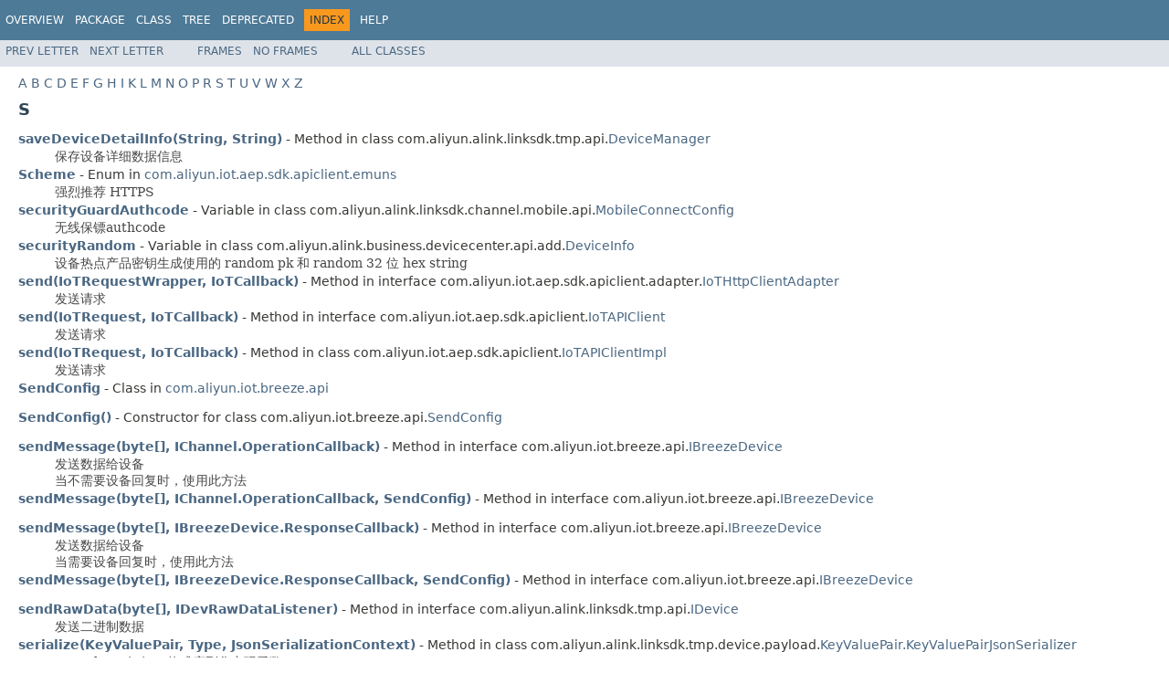

--- FILE ---
content_type: text/html; charset=utf-8
request_url: https://gaic.alicdn.com/ztms/ilop-ApiReference-V5/index-files/index-17.html
body_size: 13144
content:
<!DOCTYPE HTML PUBLIC "-//W3C//DTD HTML 4.01 Transitional//EN" "http://www.w3.org/TR/html4/loose.dtd">
<!-- NewPage -->
<html lang="en">
<head>
<!-- Generated by javadoc (1.8.0_211) on Tue Apr 14 19:53:08 CST 2020 -->
<meta http-equiv="Content-Type" content="text/html; charset=UTF-8">
<title>S-Index</title>
<meta name="date" content="2020-04-14">
<link rel="stylesheet" type="text/css" href="../stylesheet.css" title="Style">
<script type="text/javascript" src="../script.js"></script>
</head>
<body>
<script type="text/javascript"><!--
    try {
        if (location.href.indexOf('is-external=true') == -1) {
            parent.document.title="S-Index";
        }
    }
    catch(err) {
    }
//-->
</script>
<noscript>
<div>JavaScript is disabled on your browser.</div>
</noscript>
<!-- ========= START OF TOP NAVBAR ======= -->
<div class="topNav"><a name="navbar.top">
<!--   -->
</a>
<div class="skipNav"><a href="#skip.navbar.top" title="Skip navigation links">Skip navigation links</a></div>
<a name="navbar.top.firstrow">
<!--   -->
</a>
<ul class="navList" title="Navigation">
<li><a href="../overview-summary.html">Overview</a></li>
<li>Package</li>
<li>Class</li>
<li><a href="../overview-tree.html">Tree</a></li>
<li><a href="../deprecated-list.html">Deprecated</a></li>
<li class="navBarCell1Rev">Index</li>
<li><a href="../help-doc.html">Help</a></li>
</ul>
</div>
<div class="subNav">
<ul class="navList">
<li><a href="index-16.html">Prev Letter</a></li>
<li><a href="index-18.html">Next Letter</a></li>
</ul>
<ul class="navList">
<li><a href="../index.html?index-files/index-17.html" target="_top">Frames</a></li>
<li><a href="index-17.html" target="_top">No&nbsp;Frames</a></li>
</ul>
<ul class="navList" id="allclasses_navbar_top">
<li><a href="../allclasses-noframe.html">All&nbsp;Classes</a></li>
</ul>
<div>
<script type="text/javascript"><!--
  allClassesLink = document.getElementById("allclasses_navbar_top");
  if(window==top) {
    allClassesLink.style.display = "block";
  }
  else {
    allClassesLink.style.display = "none";
  }
  //-->
</script>
</div>
<a name="skip.navbar.top">
<!--   -->
</a></div>
<!-- ========= END OF TOP NAVBAR ========= -->
<div class="contentContainer"><a href="index-1.html">A</a>&nbsp;<a href="index-2.html">B</a>&nbsp;<a href="index-3.html">C</a>&nbsp;<a href="index-4.html">D</a>&nbsp;<a href="index-5.html">E</a>&nbsp;<a href="index-6.html">F</a>&nbsp;<a href="index-7.html">G</a>&nbsp;<a href="index-8.html">H</a>&nbsp;<a href="index-9.html">I</a>&nbsp;<a href="index-10.html">K</a>&nbsp;<a href="index-11.html">L</a>&nbsp;<a href="index-12.html">M</a>&nbsp;<a href="index-13.html">N</a>&nbsp;<a href="index-14.html">O</a>&nbsp;<a href="index-15.html">P</a>&nbsp;<a href="index-16.html">R</a>&nbsp;<a href="index-17.html">S</a>&nbsp;<a href="index-18.html">T</a>&nbsp;<a href="index-19.html">U</a>&nbsp;<a href="index-20.html">V</a>&nbsp;<a href="index-21.html">W</a>&nbsp;<a href="index-22.html">X</a>&nbsp;<a href="index-23.html">Z</a>&nbsp;<a name="I:S">
<!--   -->
</a>
<h2 class="title">S</h2>
<dl>
<dt><span class="memberNameLink"><a href="../com/aliyun/alink/linksdk/tmp/api/DeviceManager.html#saveDeviceDetailInfo-java.lang.String-java.lang.String-">saveDeviceDetailInfo(String, String)</a></span> - Method in class com.aliyun.alink.linksdk.tmp.api.<a href="../com/aliyun/alink/linksdk/tmp/api/DeviceManager.html" title="class in com.aliyun.alink.linksdk.tmp.api">DeviceManager</a></dt>
<dd>
<div class="block">保存设备详细数据信息</div>
</dd>
<dt><a href="../com/aliyun/iot/aep/sdk/apiclient/emuns/Scheme.html" title="enum in com.aliyun.iot.aep.sdk.apiclient.emuns"><span class="typeNameLink">Scheme</span></a> - Enum in <a href="../com/aliyun/iot/aep/sdk/apiclient/emuns/package-summary.html">com.aliyun.iot.aep.sdk.apiclient.emuns</a></dt>
<dd>
<div class="block">强烈推荐 HTTPS</div>
</dd>
<dt><span class="memberNameLink"><a href="../com/aliyun/alink/linksdk/channel/mobile/api/MobileConnectConfig.html#securityGuardAuthcode">securityGuardAuthcode</a></span> - Variable in class com.aliyun.alink.linksdk.channel.mobile.api.<a href="../com/aliyun/alink/linksdk/channel/mobile/api/MobileConnectConfig.html" title="class in com.aliyun.alink.linksdk.channel.mobile.api">MobileConnectConfig</a></dt>
<dd>
<div class="block">无线保镖authcode</div>
</dd>
<dt><span class="memberNameLink"><a href="../com/aliyun/alink/business/devicecenter/api/add/DeviceInfo.html#securityRandom">securityRandom</a></span> - Variable in class com.aliyun.alink.business.devicecenter.api.add.<a href="../com/aliyun/alink/business/devicecenter/api/add/DeviceInfo.html" title="class in com.aliyun.alink.business.devicecenter.api.add">DeviceInfo</a></dt>
<dd>
<div class="block">设备热点产品密钥生成使用的 random
 pk 和 random
 32 位 hex string</div>
</dd>
<dt><span class="memberNameLink"><a href="../com/aliyun/iot/aep/sdk/apiclient/adapter/IoTHttpClientAdapter.html#send-com.aliyun.iot.aep.sdk.apiclient.request.IoTRequestWrapper-com.aliyun.iot.aep.sdk.apiclient.callback.IoTCallback-">send(IoTRequestWrapper, IoTCallback)</a></span> - Method in interface com.aliyun.iot.aep.sdk.apiclient.adapter.<a href="../com/aliyun/iot/aep/sdk/apiclient/adapter/IoTHttpClientAdapter.html" title="interface in com.aliyun.iot.aep.sdk.apiclient.adapter">IoTHttpClientAdapter</a></dt>
<dd>
<div class="block">发送请求</div>
</dd>
<dt><span class="memberNameLink"><a href="../com/aliyun/iot/aep/sdk/apiclient/IoTAPIClient.html#send-com.aliyun.iot.aep.sdk.apiclient.request.IoTRequest-com.aliyun.iot.aep.sdk.apiclient.callback.IoTCallback-">send(IoTRequest, IoTCallback)</a></span> - Method in interface com.aliyun.iot.aep.sdk.apiclient.<a href="../com/aliyun/iot/aep/sdk/apiclient/IoTAPIClient.html" title="interface in com.aliyun.iot.aep.sdk.apiclient">IoTAPIClient</a></dt>
<dd>
<div class="block">发送请求</div>
</dd>
<dt><span class="memberNameLink"><a href="../com/aliyun/iot/aep/sdk/apiclient/IoTAPIClientImpl.html#send-com.aliyun.iot.aep.sdk.apiclient.request.IoTRequest-com.aliyun.iot.aep.sdk.apiclient.callback.IoTCallback-">send(IoTRequest, IoTCallback)</a></span> - Method in class com.aliyun.iot.aep.sdk.apiclient.<a href="../com/aliyun/iot/aep/sdk/apiclient/IoTAPIClientImpl.html" title="class in com.aliyun.iot.aep.sdk.apiclient">IoTAPIClientImpl</a></dt>
<dd>
<div class="block">发送请求</div>
</dd>
<dt><a href="../com/aliyun/iot/breeze/api/SendConfig.html" title="class in com.aliyun.iot.breeze.api"><span class="typeNameLink">SendConfig</span></a> - Class in <a href="../com/aliyun/iot/breeze/api/package-summary.html">com.aliyun.iot.breeze.api</a></dt>
<dd>&nbsp;</dd>
<dt><span class="memberNameLink"><a href="../com/aliyun/iot/breeze/api/SendConfig.html#SendConfig--">SendConfig()</a></span> - Constructor for class com.aliyun.iot.breeze.api.<a href="../com/aliyun/iot/breeze/api/SendConfig.html" title="class in com.aliyun.iot.breeze.api">SendConfig</a></dt>
<dd>&nbsp;</dd>
<dt><span class="memberNameLink"><a href="../com/aliyun/iot/breeze/api/IBreezeDevice.html#sendMessage-byte:A-com.aliyun.iot.ble.IChannel.OperationCallback-">sendMessage(byte[], IChannel.OperationCallback)</a></span> - Method in interface com.aliyun.iot.breeze.api.<a href="../com/aliyun/iot/breeze/api/IBreezeDevice.html" title="interface in com.aliyun.iot.breeze.api">IBreezeDevice</a></dt>
<dd>
<div class="block">发送数据给设备
 <br/>
 当不需要设备回复时，使用此方法</div>
</dd>
<dt><span class="memberNameLink"><a href="../com/aliyun/iot/breeze/api/IBreezeDevice.html#sendMessage-byte:A-com.aliyun.iot.ble.IChannel.OperationCallback-com.aliyun.iot.breeze.api.SendConfig-">sendMessage(byte[], IChannel.OperationCallback, SendConfig)</a></span> - Method in interface com.aliyun.iot.breeze.api.<a href="../com/aliyun/iot/breeze/api/IBreezeDevice.html" title="interface in com.aliyun.iot.breeze.api">IBreezeDevice</a></dt>
<dd>&nbsp;</dd>
<dt><span class="memberNameLink"><a href="../com/aliyun/iot/breeze/api/IBreezeDevice.html#sendMessage-byte:A-com.aliyun.iot.breeze.api.IBreezeDevice.ResponseCallback-">sendMessage(byte[], IBreezeDevice.ResponseCallback)</a></span> - Method in interface com.aliyun.iot.breeze.api.<a href="../com/aliyun/iot/breeze/api/IBreezeDevice.html" title="interface in com.aliyun.iot.breeze.api">IBreezeDevice</a></dt>
<dd>
<div class="block">发送数据给设备
 <br/>
 当需要设备回复时，使用此方法</div>
</dd>
<dt><span class="memberNameLink"><a href="../com/aliyun/iot/breeze/api/IBreezeDevice.html#sendMessage-byte:A-com.aliyun.iot.breeze.api.IBreezeDevice.ResponseCallback-com.aliyun.iot.breeze.api.SendConfig-">sendMessage(byte[], IBreezeDevice.ResponseCallback, SendConfig)</a></span> - Method in interface com.aliyun.iot.breeze.api.<a href="../com/aliyun/iot/breeze/api/IBreezeDevice.html" title="interface in com.aliyun.iot.breeze.api">IBreezeDevice</a></dt>
<dd>&nbsp;</dd>
<dt><span class="memberNameLink"><a href="../com/aliyun/alink/linksdk/tmp/api/IDevice.html#sendRawData-byte:A-com.aliyun.alink.linksdk.tmp.listener.IDevRawDataListener-">sendRawData(byte[], IDevRawDataListener)</a></span> - Method in interface com.aliyun.alink.linksdk.tmp.api.<a href="../com/aliyun/alink/linksdk/tmp/api/IDevice.html" title="interface in com.aliyun.alink.linksdk.tmp.api">IDevice</a></dt>
<dd>
<div class="block">发送二进制数据</div>
</dd>
<dt><span class="memberNameLink"><a href="../com/aliyun/alink/linksdk/tmp/device/payload/KeyValuePair.KeyValuePairJsonSerializer.html#serialize-com.aliyun.alink.linksdk.tmp.device.payload.KeyValuePair-java.lang.reflect.Type-JsonSerializationContext-">serialize(KeyValuePair, Type, JsonSerializationContext)</a></span> - Method in class com.aliyun.alink.linksdk.tmp.device.payload.<a href="../com/aliyun/alink/linksdk/tmp/device/payload/KeyValuePair.KeyValuePairJsonSerializer.html" title="class in com.aliyun.alink.linksdk.tmp.device.payload">KeyValuePair.KeyValuePairJsonSerializer</a></dt>
<dd>
<div class="block">KeyValuePair json格式序列化实现函数</div>
</dd>
<dt><span class="memberNameLink"><a href="../com/aliyun/alink/linksdk/tmp/device/payload/ValueWrapper.ValueWrapperJsonSerializer.html#serialize-com.aliyun.alink.linksdk.tmp.device.payload.ValueWrapper-java.lang.reflect.Type-JsonSerializationContext-">serialize(ValueWrapper, Type, JsonSerializationContext)</a></span> - Method in class com.aliyun.alink.linksdk.tmp.device.payload.<a href="../com/aliyun/alink/linksdk/tmp/device/payload/ValueWrapper.ValueWrapperJsonSerializer.html" title="class in com.aliyun.alink.linksdk.tmp.device.payload">ValueWrapper.ValueWrapperJsonSerializer</a></dt>
<dd>
<div class="block">ValueWrapper自定义序列化实现函数</div>
</dd>
<dt><span class="memberNameLink"><a href="../com/aliyun/alink/linksdk/tmp/devicemodel/DataType.DataTypeJsonSerializer.html#serialize-com.aliyun.alink.linksdk.tmp.devicemodel.DataType-java.lang.reflect.Type-JsonSerializationContext-">serialize(DataType, Type, JsonSerializationContext)</a></span> - Method in class com.aliyun.alink.linksdk.tmp.devicemodel.<a href="../com/aliyun/alink/linksdk/tmp/devicemodel/DataType.DataTypeJsonSerializer.html" title="class in com.aliyun.alink.linksdk.tmp.devicemodel">DataType.DataTypeJsonSerializer</a></dt>
<dd>
<div class="block">参数类型描述序列化函数</div>
</dd>
<dt><span class="memberNameLink"><a href="../com/aliyun/alink/linksdk/channel/mobile/api/MobileConnectConfig.html#serverUrlForAutoSelectChannel">serverUrlForAutoSelectChannel</a></span> - Variable in class com.aliyun.alink.linksdk.channel.mobile.api.<a href="../com/aliyun/alink/linksdk/channel/mobile/api/MobileConnectConfig.html" title="class in com.aliyun.alink.linksdk.channel.mobile.api">MobileConnectConfig</a></dt>
<dd>
<div class="block">针对autoSelectChannelHost 开启情况下，获取节点host请求的ServerURL设置。若开启了不设置此项，则默认Server为新加坡Server。</div>
</dd>
<dt><span class="memberNameLink"><a href="../com/aliyun/alink/business/devicecenter/api/add/DeviceInfo.html#service">service</a></span> - Variable in class com.aliyun.alink.business.devicecenter.api.add.<a href="../com/aliyun/alink/business/devicecenter/api/add/DeviceInfo.html" title="class in com.aliyun.alink.business.devicecenter.api.add">DeviceInfo</a></dt>
<dd>
<div class="block">设备支持的服务
 作为输入时无需填写</div>
</dd>
<dt><span class="memberNameLink"><a href="../com/aliyun/alink/business/devicecenter/api/hotspot/LocalDevice.html#service">service</a></span> - Variable in class com.aliyun.alink.business.devicecenter.api.hotspot.<a href="../com/aliyun/alink/business/devicecenter/api/hotspot/LocalDevice.html" title="class in com.aliyun.alink.business.devicecenter.api.hotspot">LocalDevice</a></dt>
<dd>
<div class="block">device support service</div>
</dd>
<dt><a href="../com/aliyun/alink/linksdk/tmp/devicemodel/Service.html" title="class in com.aliyun.alink.linksdk.tmp.devicemodel"><span class="typeNameLink">Service</span></a>&lt;<a href="../com/aliyun/alink/linksdk/tmp/devicemodel/Service.html" title="type parameter in Service">T</a>&gt; - Class in <a href="../com/aliyun/alink/linksdk/tmp/devicemodel/package-summary.html">com.aliyun.alink.linksdk.tmp.devicemodel</a></dt>
<dd>
<div class="block">设备方法描述结构</div>
</dd>
<dt><span class="memberNameLink"><a href="../com/aliyun/alink/linksdk/tmp/devicemodel/Service.html#Service--">Service()</a></span> - Constructor for class com.aliyun.alink.linksdk.tmp.devicemodel.<a href="../com/aliyun/alink/linksdk/tmp/devicemodel/Service.html" title="class in com.aliyun.alink.linksdk.tmp.devicemodel">Service</a></dt>
<dd>&nbsp;</dd>
<dt><a href="../com/aliyun/alink/linksdk/tmp/devicemodel/Service.ServiceJsonDeSerializer.html" title="class in com.aliyun.alink.linksdk.tmp.devicemodel"><span class="typeNameLink">Service.ServiceJsonDeSerializer</span></a> - Class in <a href="../com/aliyun/alink/linksdk/tmp/devicemodel/package-summary.html">com.aliyun.alink.linksdk.tmp.devicemodel</a></dt>
<dd>
<div class="block">方法描述反序列化类</div>
</dd>
<dt><span class="memberNameLink"><a href="../com/aliyun/alink/linksdk/tmp/devicemodel/Service.ServiceJsonDeSerializer.html#ServiceJsonDeSerializer--">ServiceJsonDeSerializer()</a></span> - Constructor for class com.aliyun.alink.linksdk.tmp.devicemodel.<a href="../com/aliyun/alink/linksdk/tmp/devicemodel/Service.ServiceJsonDeSerializer.html" title="class in com.aliyun.alink.linksdk.tmp.devicemodel">Service.ServiceJsonDeSerializer</a></dt>
<dd>&nbsp;</dd>
<dt><span class="memberNameLink"><a href="../com/aliyun/alink/sdk/bone/plugins/config/BoneConfig.html#set-JSONObject-BoneCallback-">set(JSONObject, BoneCallback)</a></span> - Method in class com.aliyun.alink.sdk.bone.plugins.config.<a href="../com/aliyun/alink/sdk/bone/plugins/config/BoneConfig.html" title="class in com.aliyun.alink.sdk.bone.plugins.config">BoneConfig</a></dt>
<dd>&nbsp;</dd>
<dt><span class="memberNameLink"><a href="../com/aliyun/alink/linksdk/tmp/devicemodel/Property.html#setAccessMode-java.lang.String-">setAccessMode(String)</a></span> - Method in class com.aliyun.alink.linksdk.tmp.devicemodel.<a href="../com/aliyun/alink/linksdk/tmp/devicemodel/Property.html" title="class in com.aliyun.alink.linksdk.tmp.devicemodel">Property</a></dt>
<dd>
<div class="block">修改属性权限</div>
</dd>
<dt><span class="memberNameLink"><a href="../com/aliyun/alink/linksdk/tmp/api/DeviceBasicData.html#setAddr-java.lang.String-">setAddr(String)</a></span> - Method in class com.aliyun.alink.linksdk.tmp.api.<a href="../com/aliyun/alink/linksdk/tmp/api/DeviceBasicData.html" title="class in com.aliyun.alink.linksdk.tmp.api">DeviceBasicData</a></dt>
<dd>
<div class="block">修改设备 ip 地址</div>
</dd>
<dt><span class="memberNameLink"><a href="../com/aliyun/alink/business/devicecenter/api/add/AddDeviceBiz.html#setAliProvisionMode-java.lang.String-">setAliProvisionMode(String)</a></span> - Method in class com.aliyun.alink.business.devicecenter.api.add.<a href="../com/aliyun/alink/business/devicecenter/api/add/AddDeviceBiz.html" title="class in com.aliyun.alink.business.devicecenter.api.add">AddDeviceBiz</a></dt>
<dd>&nbsp;</dd>
<dt><span class="memberNameLink"><a href="../com/aliyun/alink/business/devicecenter/api/add/IAddDeviceBiz.html#setAliProvisionMode-java.lang.String-">setAliProvisionMode(String)</a></span> - Method in interface com.aliyun.alink.business.devicecenter.api.add.<a href="../com/aliyun/alink/business/devicecenter/api/add/IAddDeviceBiz.html" title="interface in com.aliyun.alink.business.devicecenter.api.add">IAddDeviceBiz</a></dt>
<dd>
<div class="block">设置配网的模式</div>
</dd>
<dt><span class="memberNameLink"><a href="../com/aliyun/alink/sdk/bone/plugins/config/BoneConfig.html#setAll-java.util.Map-">setAll(Map&lt;String, String&gt;)</a></span> - Static method in class com.aliyun.alink.sdk.bone.plugins.config.<a href="../com/aliyun/alink/sdk/bone/plugins/config/BoneConfig.html" title="class in com.aliyun.alink.sdk.bone.plugins.config">BoneConfig</a></dt>
<dd>
<div class="block">批量设置配置</div>
</dd>
<dt><span class="memberNameLink"><a href="../com/aliyun/iot/aep/sdk/apiclient/request/IoTRequestBuilder.html#setApiVersion-java.lang.String-">setApiVersion(String)</a></span> - Method in class com.aliyun.iot.aep.sdk.apiclient.request.<a href="../com/aliyun/iot/aep/sdk/apiclient/request/IoTRequestBuilder.html" title="class in com.aliyun.iot.aep.sdk.apiclient.request">IoTRequestBuilder</a></dt>
<dd>
<div class="block">设置请求版本号
 <p/>
 必须设置</div>
</dd>
<dt><span class="memberNameLink"><a href="../com/aliyun/iot/breeze/api/IBreeze.html#setAuthCallback-com.aliyun.iot.breeze.api.IAuthCallback-">setAuthCallback(IAuthCallback)</a></span> - Method in interface com.aliyun.iot.breeze.api.<a href="../com/aliyun/iot/breeze/api/IBreeze.html" title="interface in com.aliyun.iot.breeze.api">IBreeze</a></dt>
<dd>&nbsp;</dd>
<dt><span class="memberNameLink"><a href="../com/aliyun/iot/aep/sdk/apiclient/request/IoTRequestBuilder.html#setAuthType-java.lang.String-">setAuthType(String)</a></span> - Method in class com.aliyun.iot.aep.sdk.apiclient.request.<a href="../com/aliyun/iot/aep/sdk/apiclient/request/IoTRequestBuilder.html" title="class in com.aliyun.iot.aep.sdk.apiclient.request">IoTRequestBuilder</a></dt>
<dd>
<div class="block">设置认证类型
 <p/>
 可不设置，默认为null，即无需认证</div>
</dd>
<dt><span class="memberNameLink"><a href="../com/aliyun/alink/alirn/RNGlobalConfig.html#setCache-Cache-">setCache(Cache)</a></span> - Static method in class com.aliyun.alink.alirn.<a href="../com/aliyun/alink/alirn/RNGlobalConfig.html" title="class in com.aliyun.alink.alirn">RNGlobalConfig</a></dt>
<dd>&nbsp;</dd>
<dt><span class="memberNameLink"><a href="../com/aliyun/alink/linksdk/tmp/devicemodel/Service.html#setCallType-java.lang.String-">setCallType(String)</a></span> - Method in class com.aliyun.alink.linksdk.tmp.devicemodel.<a href="../com/aliyun/alink/linksdk/tmp/devicemodel/Service.html" title="class in com.aliyun.alink.linksdk.tmp.devicemodel">Service</a></dt>
<dd>&nbsp;</dd>
<dt><span class="memberNameLink"><a href="../com/aliyun/alink/linksdk/channel/core/base/AError.html#setCode-int-">setCode(int)</a></span> - Method in class com.aliyun.alink.linksdk.channel.core.base.<a href="../com/aliyun/alink/linksdk/channel/core/base/AError.html" title="class in com.aliyun.alink.linksdk.channel.core.base">AError</a></dt>
<dd>
<div class="block"><span class="deprecatedLabel">Deprecated.</span></div>
<div class="block">设置 Code</div>
</dd>
<dt><span class="memberNameLink"><a href="../com/aliyun/alink/linksdk/tmp/api/IProvision.html#setConfiData-java.lang.Object-java.lang.Object-com.aliyun.alink.linksdk.tmp.listener.IDevListener-">setConfiData(Object, Object, IDevListener)</a></span> - Method in interface com.aliyun.alink.linksdk.tmp.api.<a href="../com/aliyun/alink/linksdk/tmp/api/IProvision.html" title="interface in com.aliyun.alink.linksdk.tmp.api">IProvision</a></dt>
<dd>
<div class="block">配置本地通信客户端和服务端</div>
</dd>
<dt><span class="memberNameLink"><a href="../com/aliyun/iot/aep/sdk/IoTSmart.html#setCountry-com.aliyun.iot.aep.sdk.IoTSmart.Country-com.aliyun.iot.aep.sdk.IoTSmart.ICountrySetCallBack-">setCountry(IoTSmart.Country, IoTSmart.ICountrySetCallBack)</a></span> - Static method in class com.aliyun.iot.aep.sdk.<a href="../com/aliyun/iot/aep/sdk/IoTSmart.html" title="class in com.aliyun.iot.aep.sdk">IoTSmart</a></dt>
<dd>
<div class="block">设置国家、地区
 在中国大陆和其他国家之前切换时，app需要重启才能正确初始化。</div>
</dd>
<dt><span class="memberNameLink"><a href="../com/aliyun/alink/linksdk/tmp/devicemodel/Arg.html#setDataType-com.aliyun.alink.linksdk.tmp.devicemodel.DataType-">setDataType(DataType)</a></span> - Method in class com.aliyun.alink.linksdk.tmp.devicemodel.<a href="../com/aliyun/alink/linksdk/tmp/devicemodel/Arg.html" title="class in com.aliyun.alink.linksdk.tmp.devicemodel">Arg</a></dt>
<dd>
<div class="block">获取参数类型描述</div>
</dd>
<dt><span class="memberNameLink"><a href="../com/aliyun/alink/linksdk/tmp/devicemodel/Property.html#setDataType-com.aliyun.alink.linksdk.tmp.devicemodel.DataType-">setDataType(DataType)</a></span> - Method in class com.aliyun.alink.linksdk.tmp.devicemodel.<a href="../com/aliyun/alink/linksdk/tmp/devicemodel/Property.html" title="class in com.aliyun.alink.linksdk.tmp.devicemodel">Property</a></dt>
<dd>
<div class="block">设置属性数据结构的描述</div>
</dd>
<dt><span class="memberNameLink"><a href="../com/aliyun/iot/aep/sdk/IoTSmart.InitConfig.html#setDebug-boolean-">setDebug(boolean)</a></span> - Method in class com.aliyun.iot.aep.sdk.<a href="../com/aliyun/iot/aep/sdk/IoTSmart.InitConfig.html" title="class in com.aliyun.iot.aep.sdk">IoTSmart.InitConfig</a></dt>
<dd>&nbsp;</dd>
<dt><span class="memberNameLink"><a href="../com/aliyun/iot/aep/sdk/IoTSmart.html#setDebug-boolean-">setDebug(boolean)</a></span> - Static method in class com.aliyun.iot.aep.sdk.<a href="../com/aliyun/iot/aep/sdk/IoTSmart.html" title="class in com.aliyun.iot.aep.sdk">IoTSmart</a></dt>
<dd>
<div class="block">debug log enable</div>
</dd>
<dt><span class="memberNameLink"><a href="../com/aliyun/iot/aep/sdk/IoTSmart.html#setDebugLevel-int-">setDebugLevel(int)</a></span> - Static method in class com.aliyun.iot.aep.sdk.<a href="../com/aliyun/iot/aep/sdk/IoTSmart.html" title="class in com.aliyun.iot.aep.sdk">IoTSmart</a></dt>
<dd>
<div class="block">debug log level set</div>
</dd>
<dt><span class="memberNameLink"><a href="../com/aliyun/iot/aep/sdk/apiclient/adapter/IoTHttpClientAdapter.html#setDefaultHost-java.lang.String-">setDefaultHost(String)</a></span> - Method in interface com.aliyun.iot.aep.sdk.apiclient.adapter.<a href="../com/aliyun/iot/aep/sdk/apiclient/adapter/IoTHttpClientAdapter.html" title="interface in com.aliyun.iot.aep.sdk.apiclient.adapter">IoTHttpClientAdapter</a></dt>
<dd>
<div class="block">设置默认api地址</div>
</dd>
<dt><span class="memberNameLink"><a href="../com/aliyun/iot/aep/sdk/apiclient/IoTAPIClientImpl.html#setDefaultHost-java.lang.String-">setDefaultHost(String)</a></span> - Method in class com.aliyun.iot.aep.sdk.apiclient.<a href="../com/aliyun/iot/aep/sdk/apiclient/IoTAPIClientImpl.html" title="class in com.aliyun.iot.aep.sdk.apiclient">IoTAPIClientImpl</a></dt>
<dd>
<div class="block">设置默认 host 地址</div>
</dd>
<dt><span class="memberNameLink"><a href="../com/aliyun/iot/aep/sdk/login/oa/OALoginAdapter.html#setDefaultLoginClass-java.lang.Class-">setDefaultLoginClass(Class&lt;?&gt;)</a></span> - Method in class com.aliyun.iot.aep.sdk.login.oa.<a href="../com/aliyun/iot/aep/sdk/login/oa/OALoginAdapter.html" title="class in com.aliyun.iot.aep.sdk.login.oa">OALoginAdapter</a></dt>
<dd>&nbsp;</dd>
<dt><span class="memberNameLink"><a href="../com/aliyun/iot/aep/sdk/login/oa/OALoginAdapter.html#setDefaultLoginParams-java.util.Map-">setDefaultLoginParams(Map&lt;String, String&gt;)</a></span> - Method in class com.aliyun.iot.aep.sdk.login.oa.<a href="../com/aliyun/iot/aep/sdk/login/oa/OALoginAdapter.html" title="class in com.aliyun.iot.aep.sdk.login.oa">OALoginAdapter</a></dt>
<dd>&nbsp;</dd>
<dt><span class="memberNameLink"><a href="../com/aliyun/iot/aep/sdk/login/oa/OALoginAdapter.html#setDefaultOAHost-java.lang.String-">setDefaultOAHost(String)</a></span> - Method in class com.aliyun.iot.aep.sdk.login.oa.<a href="../com/aliyun/iot/aep/sdk/login/oa/OALoginAdapter.html" title="class in com.aliyun.iot.aep.sdk.login.oa">OALoginAdapter</a></dt>
<dd>&nbsp;</dd>
<dt><span class="memberNameLink"><a href="../com/aliyun/alink/linksdk/channel/gateway/api/subdevice/ISubDeviceChannel.html#setDeleteListener-IConnectRrpcListener-">setDeleteListener(IConnectRrpcListener)</a></span> - Method in interface com.aliyun.alink.linksdk.channel.gateway.api.subdevice.<a href="../com/aliyun/alink/linksdk/channel/gateway/api/subdevice/ISubDeviceChannel.html" title="interface in com.aliyun.alink.linksdk.channel.gateway.api.subdevice">ISubDeviceChannel</a></dt>
<dd>
<div class="block">设置子设备删除监听器</div>
</dd>
<dt><span class="memberNameLink"><a href="../com/aliyun/alink/linksdk/tmp/api/DeviceBasicData.html#setDesc-java.lang.String-">setDesc(String)</a></span> - Method in class com.aliyun.alink.linksdk.tmp.api.<a href="../com/aliyun/alink/linksdk/tmp/api/DeviceBasicData.html" title="class in com.aliyun.alink.linksdk.tmp.api">DeviceBasicData</a></dt>
<dd>
<div class="block">修改设备描述</div>
</dd>
<dt><span class="memberNameLink"><a href="../com/aliyun/alink/linksdk/tmp/devicemodel/Event.html#setDesc-java.lang.String-">setDesc(String)</a></span> - Method in class com.aliyun.alink.linksdk.tmp.devicemodel.<a href="../com/aliyun/alink/linksdk/tmp/devicemodel/Event.html" title="class in com.aliyun.alink.linksdk.tmp.devicemodel">Event</a></dt>
<dd>
<div class="block">修改事件描述</div>
</dd>
<dt><span class="memberNameLink"><a href="../com/aliyun/alink/linksdk/tmp/devicemodel/Property.html#setDesc-java.lang.String-">setDesc(String)</a></span> - Method in class com.aliyun.alink.linksdk.tmp.devicemodel.<a href="../com/aliyun/alink/linksdk/tmp/devicemodel/Property.html" title="class in com.aliyun.alink.linksdk.tmp.devicemodel">Property</a></dt>
<dd>
<div class="block">修改属性描述</div>
</dd>
<dt><span class="memberNameLink"><a href="../com/aliyun/alink/linksdk/tmp/devicemodel/Service.html#setDesc-java.lang.String-">setDesc(String)</a></span> - Method in class com.aliyun.alink.linksdk.tmp.devicemodel.<a href="../com/aliyun/alink/linksdk/tmp/devicemodel/Service.html" title="class in com.aliyun.alink.linksdk.tmp.devicemodel">Service</a></dt>
<dd>
<div class="block">修改方法描述</div>
</dd>
<dt><span class="memberNameLink"><a href="../com/aliyun/alink/business/devicecenter/api/add/AddDeviceBiz.html#setDevice-com.aliyun.alink.business.devicecenter.api.add.DeviceInfo-">setDevice(DeviceInfo)</a></span> - Method in class com.aliyun.alink.business.devicecenter.api.add.<a href="../com/aliyun/alink/business/devicecenter/api/add/AddDeviceBiz.html" title="class in com.aliyun.alink.business.devicecenter.api.add">AddDeviceBiz</a></dt>
<dd>&nbsp;</dd>
<dt><span class="memberNameLink"><a href="../com/aliyun/alink/business/devicecenter/api/add/IAddDeviceBiz.html#setDevice-com.aliyun.alink.business.devicecenter.api.add.DeviceInfo-">setDevice(DeviceInfo)</a></span> - Method in interface com.aliyun.alink.business.devicecenter.api.add.<a href="../com/aliyun/alink/business/devicecenter/api/add/IAddDeviceBiz.html" title="interface in com.aliyun.alink.business.devicecenter.api.add">IAddDeviceBiz</a></dt>
<dd>
<div class="block">设置待添加设备的基本信息</div>
</dd>
<dt><span class="memberNameLink"><a href="../com/aliyun/alink/linksdk/tmp/api/DeviceBasicData.html#setDeviceModelJson-java.lang.String-">setDeviceModelJson(String)</a></span> - Method in class com.aliyun.alink.linksdk.tmp.api.<a href="../com/aliyun/alink/linksdk/tmp/api/DeviceBasicData.html" title="class in com.aliyun.alink.linksdk.tmp.api">DeviceBasicData</a></dt>
<dd>
<div class="block">设置设备模型 json 格式字符串</div>
</dd>
<dt><span class="memberNameLink"><a href="../com/aliyun/alink/linksdk/tmp/api/DevFoundOutputParams.html#setDeviceName-java.lang.String-">setDeviceName(String)</a></span> - Method in class com.aliyun.alink.linksdk.tmp.api.<a href="../com/aliyun/alink/linksdk/tmp/api/DevFoundOutputParams.html" title="class in com.aliyun.alink.linksdk.tmp.api">DevFoundOutputParams</a></dt>
<dd>
<div class="block">设置deviceName</div>
</dd>
<dt><span class="memberNameLink"><a href="../com/aliyun/alink/linksdk/tmp/api/DeviceBasicData.html#setDeviceName-java.lang.String-">setDeviceName(String)</a></span> - Method in class com.aliyun.alink.linksdk.tmp.api.<a href="../com/aliyun/alink/linksdk/tmp/api/DeviceBasicData.html" title="class in com.aliyun.alink.linksdk.tmp.api">DeviceBasicData</a></dt>
<dd>
<div class="block">设置设备名</div>
</dd>
<dt><span class="memberNameLink"><a href="../com/aliyun/alink/linksdk/channel/gateway/api/subdevice/ISubDeviceChannel.html#setDisableListener-IConnectRrpcListener-">setDisableListener(IConnectRrpcListener)</a></span> - Method in interface com.aliyun.alink.linksdk.channel.gateway.api.subdevice.<a href="../com/aliyun/alink/linksdk/channel/gateway/api/subdevice/ISubDeviceChannel.html" title="interface in com.aliyun.alink.linksdk.channel.gateway.api.subdevice">ISubDeviceChannel</a></dt>
<dd>
<div class="block">设置子设备禁用监听器</div>
</dd>
<dt><span class="memberNameLink"><a href="../com/aliyun/alink/linksdk/channel/core/base/AError.html#setDomain-java.lang.String-">setDomain(String)</a></span> - Method in class com.aliyun.alink.linksdk.channel.core.base.<a href="../com/aliyun/alink/linksdk/channel/core/base/AError.html" title="class in com.aliyun.alink.linksdk.channel.core.base">AError</a></dt>
<dd>
<div class="block"><span class="deprecatedLabel">Deprecated.</span></div>
<div class="block">设置 Domain</div>
</dd>
<dt><span class="memberNameLink"><a href="../com/aliyun/alink/linksdk/tmp/utils/ErrorInfo.html#setErrorCode-int-">setErrorCode(int)</a></span> - Method in class com.aliyun.alink.linksdk.tmp.utils.<a href="../com/aliyun/alink/linksdk/tmp/utils/ErrorInfo.html" title="class in com.aliyun.alink.linksdk.tmp.utils">ErrorInfo</a></dt>
<dd>
<div class="block">设置错误号</div>
</dd>
<dt><span class="memberNameLink"><a href="../com/aliyun/alink/linksdk/tmp/utils/ErrorInfo.html#setErrorMsg-java.lang.String-">setErrorMsg(String)</a></span> - Method in class com.aliyun.alink.linksdk.tmp.utils.<a href="../com/aliyun/alink/linksdk/tmp/utils/ErrorInfo.html" title="class in com.aliyun.alink.linksdk.tmp.utils">ErrorInfo</a></dt>
<dd>
<div class="block">修改错误描述</div>
</dd>
<dt><span class="memberNameLink"><a href="../com/aliyun/alink/linksdk/tmp/devicemodel/DeviceModel.html#setEvents-java.util.List-">setEvents(List&lt;Event&gt;)</a></span> - Method in class com.aliyun.alink.linksdk.tmp.devicemodel.<a href="../com/aliyun/alink/linksdk/tmp/devicemodel/DeviceModel.html" title="class in com.aliyun.alink.linksdk.tmp.devicemodel">DeviceModel</a></dt>
<dd>
<div class="block">设置设备事件描述列表</div>
</dd>
<dt><span class="memberNameLink"><a href="../com/aliyun/alink/linksdk/tmp/devicemodel/DeviceModel.html#setExtend-java.util.List-">setExtend(List&lt;String&gt;)</a></span> - Method in class com.aliyun.alink.linksdk.tmp.devicemodel.<a href="../com/aliyun/alink/linksdk/tmp/devicemodel/DeviceModel.html" title="class in com.aliyun.alink.linksdk.tmp.devicemodel">DeviceModel</a></dt>
<dd>
<div class="block"><span class="deprecatedLabel">Deprecated.</span></div>
</dd>
<dt><span class="memberNameLink"><a href="../com/aliyun/alink/business/devicecenter/base/DCErrorCode.html#setExtra-java.lang.Object-">setExtra(Object)</a></span> - Method in class com.aliyun.alink.business.devicecenter.base.<a href="../com/aliyun/alink/business/devicecenter/base/DCErrorCode.html" title="class in com.aliyun.alink.business.devicecenter.base">DCErrorCode</a></dt>
<dd>&nbsp;</dd>
<dt><span class="memberNameLink"><a href="../com/aliyun/alink/business/devicecenter/api/add/DeviceInfo.html#setExtraDeviceInfo-java.lang.String-java.lang.Object-">setExtraDeviceInfo(String, Object)</a></span> - Method in class com.aliyun.alink.business.devicecenter.api.add.<a href="../com/aliyun/alink/business/devicecenter/api/add/DeviceInfo.html" title="class in com.aliyun.alink.business.devicecenter.api.add">DeviceInfo</a></dt>
<dd>&nbsp;</dd>
<dt><span class="memberNameLink"><a href="../com/aliyun/alink/business/devicecenter/api/add/AddDeviceBiz.html#setExtraInfo-java.util.Map-">setExtraInfo(Map)</a></span> - Method in class com.aliyun.alink.business.devicecenter.api.add.<a href="../com/aliyun/alink/business/devicecenter/api/add/AddDeviceBiz.html" title="class in com.aliyun.alink.business.devicecenter.api.add">AddDeviceBiz</a></dt>
<dd>&nbsp;</dd>
<dt><span class="memberNameLink"><a href="../com/aliyun/alink/business/devicecenter/api/add/IAddDeviceBiz.html#setExtraInfo-java.util.Map-">setExtraInfo(Map)</a></span> - Method in interface com.aliyun.alink.business.devicecenter.api.add.<a href="../com/aliyun/alink/business/devicecenter/api/add/IAddDeviceBiz.html" title="interface in com.aliyun.alink.business.devicecenter.api.add">IAddDeviceBiz</a></dt>
<dd>
<div class="block">设置额外配置信息</div>
</dd>
<dt><span class="memberNameLink"><a href="../com/aliyun/alink/business/devicecenter/api/add/ProvisionStatus.html#setExtraParams-java.util.Map-">setExtraParams(Map)</a></span> - Method in enum com.aliyun.alink.business.devicecenter.api.add.<a href="../com/aliyun/alink/business/devicecenter/api/add/ProvisionStatus.html" title="enum in com.aliyun.alink.business.devicecenter.api.add">ProvisionStatus</a></dt>
<dd>&nbsp;</dd>
<dt><span class="memberNameLink"><a href="../com/aliyun/iot/aep/sdk/apiclient/request/IoTRequestBuilder.html#setHost-java.lang.String-">setHost(String)</a></span> - Method in class com.aliyun.iot.aep.sdk.apiclient.request.<a href="../com/aliyun/iot/aep/sdk/apiclient/request/IoTRequestBuilder.html" title="class in com.aliyun.iot.aep.sdk.apiclient.request">IoTRequestBuilder</a></dt>
<dd>
<div class="block">设置 Host
 <p/>
 可不设置，缺省值为 IoT 官方服务的 host</div>
</dd>
<dt><span class="memberNameLink"><a href="../com/aliyun/alink/linksdk/tmp/devicemodel/DeviceModel.html#setId-java.lang.String-">setId(String)</a></span> - Method in class com.aliyun.alink.linksdk.tmp.devicemodel.<a href="../com/aliyun/alink/linksdk/tmp/devicemodel/DeviceModel.html" title="class in com.aliyun.alink.linksdk.tmp.devicemodel">DeviceModel</a></dt>
<dd>
<div class="block">设置设备模型唯一标识符</div>
</dd>
<dt><span class="memberNameLink"><a href="../com/aliyun/alink/linksdk/tmp/devicemodel/Arg.html#setIdentifier-java.lang.String-">setIdentifier(String)</a></span> - Method in class com.aliyun.alink.linksdk.tmp.devicemodel.<a href="../com/aliyun/alink/linksdk/tmp/devicemodel/Arg.html" title="class in com.aliyun.alink.linksdk.tmp.devicemodel">Arg</a></dt>
<dd>
<div class="block">设置参数唯一标识符</div>
</dd>
<dt><span class="memberNameLink"><a href="../com/aliyun/alink/linksdk/tmp/devicemodel/Event.html#setIdentifier-java.lang.String-">setIdentifier(String)</a></span> - Method in class com.aliyun.alink.linksdk.tmp.devicemodel.<a href="../com/aliyun/alink/linksdk/tmp/devicemodel/Event.html" title="class in com.aliyun.alink.linksdk.tmp.devicemodel">Event</a></dt>
<dd>
<div class="block">设置事件的id</div>
</dd>
<dt><span class="memberNameLink"><a href="../com/aliyun/alink/linksdk/tmp/devicemodel/Property.html#setIdentifier-java.lang.String-">setIdentifier(String)</a></span> - Method in class com.aliyun.alink.linksdk.tmp.devicemodel.<a href="../com/aliyun/alink/linksdk/tmp/devicemodel/Property.html" title="class in com.aliyun.alink.linksdk.tmp.devicemodel">Property</a></dt>
<dd>
<div class="block">设置属性id</div>
</dd>
<dt><span class="memberNameLink"><a href="../com/aliyun/alink/linksdk/tmp/devicemodel/Service.html#setIdentifier-java.lang.String-">setIdentifier(String)</a></span> - Method in class com.aliyun.alink.linksdk.tmp.devicemodel.<a href="../com/aliyun/alink/linksdk/tmp/devicemodel/Service.html" title="class in com.aliyun.alink.linksdk.tmp.devicemodel">Service</a></dt>
<dd>
<div class="block">设置方法唯一标识符</div>
</dd>
<dt><span class="memberNameLink"><a href="../com/aliyun/alink/linksdk/tmp/devicemodel/Service.html#setInputData-java.util.List-">setInputData(List&lt;T&gt;)</a></span> - Method in class com.aliyun.alink.linksdk.tmp.devicemodel.<a href="../com/aliyun/alink/linksdk/tmp/devicemodel/Service.html" title="class in com.aliyun.alink.linksdk.tmp.devicemodel">Service</a></dt>
<dd>
<div class="block">设置方法的入参</div>
</dd>
<dt><span class="memberNameLink"><a href="../com/aliyun/alink/linksdk/tmp/api/DeviceBasicData.html#setIotId-java.lang.String-">setIotId(String)</a></span> - Method in class com.aliyun.alink.linksdk.tmp.api.<a href="../com/aliyun/alink/linksdk/tmp/api/DeviceBasicData.html" title="class in com.aliyun.alink.linksdk.tmp.api">DeviceBasicData</a></dt>
<dd>
<div class="block">设置设备的 IotId</div>
</dd>
<dt><span class="memberNameLink"><a href="../com/aliyun/iot/aep/sdk/login/ILoginAdapter.html#setIsDebuggable-boolean-">setIsDebuggable(boolean)</a></span> - Method in interface com.aliyun.iot.aep.sdk.login.<a href="../com/aliyun/iot/aep/sdk/login/ILoginAdapter.html" title="interface in com.aliyun.iot.aep.sdk.login">ILoginAdapter</a></dt>
<dd>
<div class="block">是否开启调试</div>
</dd>
<dt><span class="memberNameLink"><a href="../com/aliyun/iot/aep/sdk/login/oa/OALoginAdapter.html#setIsDebuggable-boolean-">setIsDebuggable(boolean)</a></span> - Method in class com.aliyun.iot.aep.sdk.login.oa.<a href="../com/aliyun/iot/aep/sdk/login/oa/OALoginAdapter.html" title="class in com.aliyun.iot.aep.sdk.login.oa">OALoginAdapter</a></dt>
<dd>
<div class="block">Account模块内部的日志调试开关</div>
</dd>
<dt><span class="memberNameLink"><a href="../com/aliyun/alink/linksdk/tmp/device/payload/KeyValuePair.html#setKey-java.lang.String-">setKey(String)</a></span> - Method in class com.aliyun.alink.linksdk.tmp.device.payload.<a href="../com/aliyun/alink/linksdk/tmp/device/payload/KeyValuePair.html" title="class in com.aliyun.alink.linksdk.tmp.device.payload">KeyValuePair</a></dt>
<dd>
<div class="block">设置键名</div>
</dd>
<dt><span class="memberNameLink"><a href="../com/aliyun/iot/aep/sdk/apiclient/IoTAPIClientImpl.html#setLanguage-java.lang.String-">setLanguage(String)</a></span> - Method in class com.aliyun.iot.aep.sdk.apiclient.<a href="../com/aliyun/iot/aep/sdk/apiclient/IoTAPIClientImpl.html" title="class in com.aliyun.iot.aep.sdk.apiclient">IoTAPIClientImpl</a></dt>
<dd>
<div class="block">设置通道当前语言</div>
</dd>
<dt><span class="memberNameLink"><a href="../com/aliyun/iot/aep/sdk/IoTSmart.html#setLanguage-java.lang.String-">setLanguage(String)</a></span> - Static method in class com.aliyun.iot.aep.sdk.<a href="../com/aliyun/iot/aep/sdk/IoTSmart.html" title="class in com.aliyun.iot.aep.sdk">IoTSmart</a></dt>
<dd>
<div class="block">切换语言
 统一切换API网关，用户账号，推送，插件等SDK的语言环境</div>
</dd>
<dt><span class="memberNameLink"><a href="../com/aliyun/alink/alirn/RNGlobalConfig.html#setLaunchOptionsFactory-LaunchOptionsFactory-">setLaunchOptionsFactory(LaunchOptionsFactory)</a></span> - Static method in class com.aliyun.alink.alirn.<a href="../com/aliyun/alink/alirn/RNGlobalConfig.html" title="class in com.aliyun.alink.alirn">RNGlobalConfig</a></dt>
<dd>&nbsp;</dd>
<dt><span class="memberNameLink"><a href="../com/aliyun/alink/linksdk/tmp/devicemodel/specs/MetaSpec.html#setLength-java.lang.String-">setLength(String)</a></span> - Method in class com.aliyun.alink.linksdk.tmp.devicemodel.specs.<a href="../com/aliyun/alink/linksdk/tmp/devicemodel/specs/MetaSpec.html" title="class in com.aliyun.alink.linksdk.tmp.devicemodel.specs">MetaSpec</a></dt>
<dd>
<div class="block">设置长度</div>
</dd>
<dt><span class="memberNameLink"><a href="../com/aliyun/alink/linksdk/tmp/devicemodel/DeviceModel.html#setLink-java.lang.String-">setLink(String)</a></span> - Method in class com.aliyun.alink.linksdk.tmp.devicemodel.<a href="../com/aliyun/alink/linksdk/tmp/devicemodel/DeviceModel.html" title="class in com.aliyun.alink.linksdk.tmp.devicemodel">DeviceModel</a></dt>
<dd>
<div class="block">设置设备模型连接</div>
</dd>
<dt><span class="memberNameLink"><a href="../com/aliyun/alink/linksdk/tmp/api/DeviceBasicData.html#setLocal-boolean-">setLocal(boolean)</a></span> - Method in class com.aliyun.alink.linksdk.tmp.api.<a href="../com/aliyun/alink/linksdk/tmp/api/DeviceBasicData.html" title="class in com.aliyun.alink.linksdk.tmp.api">DeviceBasicData</a></dt>
<dd>
<div class="block">设置是否可以被本地发现</div>
</dd>
<dt><span class="memberNameLink"><a href="../com/aliyun/alink/linksdk/tmp/devicemodel/specs/MetaSpec.html#setMax-java.lang.String-">setMax(String)</a></span> - Method in class com.aliyun.alink.linksdk.tmp.devicemodel.specs.<a href="../com/aliyun/alink/linksdk/tmp/devicemodel/specs/MetaSpec.html" title="class in com.aliyun.alink.linksdk.tmp.devicemodel.specs">MetaSpec</a></dt>
<dd>
<div class="block">修改属性最大值，当类型是Integer值才可用</div>
</dd>
<dt><span class="memberNameLink"><a href="../com/aliyun/alink/business/devicecenter/api/add/ProvisionStatus.html#setMessage-java.lang.String-">setMessage(String)</a></span> - Method in enum com.aliyun.alink.business.devicecenter.api.add.<a href="../com/aliyun/alink/business/devicecenter/api/add/ProvisionStatus.html" title="enum in com.aliyun.alink.business.devicecenter.api.add">ProvisionStatus</a></dt>
<dd>
<div class="block">更新状态描述
 二维码配网用来更新配网内容</div>
</dd>
<dt><span class="memberNameLink"><a href="../com/aliyun/alink/linksdk/tmp/devicemodel/Event.html#setMethod-java.lang.String-">setMethod(String)</a></span> - Method in class com.aliyun.alink.linksdk.tmp.devicemodel.<a href="../com/aliyun/alink/linksdk/tmp/devicemodel/Event.html" title="class in com.aliyun.alink.linksdk.tmp.devicemodel">Event</a></dt>
<dd>
<div class="block">设置事件的方法</div>
</dd>
<dt><span class="memberNameLink"><a href="../com/aliyun/alink/linksdk/tmp/devicemodel/Service.html#setMethod-java.lang.String-">setMethod(String)</a></span> - Method in class com.aliyun.alink.linksdk.tmp.devicemodel.<a href="../com/aliyun/alink/linksdk/tmp/devicemodel/Service.html" title="class in com.aliyun.alink.linksdk.tmp.devicemodel">Service</a></dt>
<dd>
<div class="block">设置设备方法的方法</div>
</dd>
<dt><span class="memberNameLink"><a href="../com/aliyun/alink/linksdk/tmp/devicemodel/specs/MetaSpec.html#setMin-java.lang.String-">setMin(String)</a></span> - Method in class com.aliyun.alink.linksdk.tmp.devicemodel.specs.<a href="../com/aliyun/alink/linksdk/tmp/devicemodel/specs/MetaSpec.html" title="class in com.aliyun.alink.linksdk.tmp.devicemodel.specs">MetaSpec</a></dt>
<dd>
<div class="block">修改属性最小值，当类型是Integer值才可用</div>
</dd>
<dt><span class="memberNameLink"><a href="../com/aliyun/iot/aep/sdk/apiclient/request/IoTRequestBuilder.html#setMockType-java.lang.String-">setMockType(String)</a></span> - Method in class com.aliyun.iot.aep.sdk.apiclient.request.<a href="../com/aliyun/iot/aep/sdk/apiclient/request/IoTRequestBuilder.html" title="class in com.aliyun.iot.aep.sdk.apiclient.request">IoTRequestBuilder</a></dt>
<dd>
<div class="block">设置 mock 类型
 <p/>
 可不设置，默认为null，即无需 Mock</div>
</dd>
<dt><span class="memberNameLink"><a href="../com/aliyun/alink/linksdk/tmp/api/DevFoundOutputParams.html#setModelType-java.lang.String-">setModelType(String)</a></span> - Method in class com.aliyun.alink.linksdk.tmp.api.<a href="../com/aliyun/alink/linksdk/tmp/api/DevFoundOutputParams.html" title="class in com.aliyun.alink.linksdk.tmp.api">DevFoundOutputParams</a></dt>
<dd>
<div class="block">设置modelType</div>
</dd>
<dt><span class="memberNameLink"><a href="../com/aliyun/alink/linksdk/tmp/api/DeviceBasicData.html#setModelType-java.lang.String-">setModelType(String)</a></span> - Method in class com.aliyun.alink.linksdk.tmp.api.<a href="../com/aliyun/alink/linksdk/tmp/api/DeviceBasicData.html" title="class in com.aliyun.alink.linksdk.tmp.api">DeviceBasicData</a></dt>
<dd>
<div class="block">修改设备类型</div>
</dd>
<dt><span class="memberNameLink"><a href="../com/aliyun/alink/business/devicecenter/base/DCErrorCode.html#setMsg-java.lang.String-">setMsg(String)</a></span> - Method in class com.aliyun.alink.business.devicecenter.base.<a href="../com/aliyun/alink/business/devicecenter/base/DCErrorCode.html" title="class in com.aliyun.alink.business.devicecenter.base">DCErrorCode</a></dt>
<dd>&nbsp;</dd>
<dt><span class="memberNameLink"><a href="../com/aliyun/alink/linksdk/channel/core/base/AError.html#setMsg-java.lang.String-">setMsg(String)</a></span> - Method in class com.aliyun.alink.linksdk.channel.core.base.<a href="../com/aliyun/alink/linksdk/channel/core/base/AError.html" title="class in com.aliyun.alink.linksdk.channel.core.base">AError</a></dt>
<dd>
<div class="block"><span class="deprecatedLabel">Deprecated.</span></div>
<div class="block">设置 Message</div>
</dd>
<dt><span class="memberNameLink"><a href="../com/aliyun/alink/linksdk/tmp/devicemodel/Arg.html#setName-java.lang.String-">setName(String)</a></span> - Method in class com.aliyun.alink.linksdk.tmp.devicemodel.<a href="../com/aliyun/alink/linksdk/tmp/devicemodel/Arg.html" title="class in com.aliyun.alink.linksdk.tmp.devicemodel">Arg</a></dt>
<dd>
<div class="block">设置参数名</div>
</dd>
<dt><span class="memberNameLink"><a href="../com/aliyun/alink/linksdk/tmp/devicemodel/Event.html#setName-java.lang.String-">setName(String)</a></span> - Method in class com.aliyun.alink.linksdk.tmp.devicemodel.<a href="../com/aliyun/alink/linksdk/tmp/devicemodel/Event.html" title="class in com.aliyun.alink.linksdk.tmp.devicemodel">Event</a></dt>
<dd>
<div class="block">修改事件名称</div>
</dd>
<dt><span class="memberNameLink"><a href="../com/aliyun/alink/linksdk/tmp/devicemodel/Profile.html#setName-java.lang.String-">setName(String)</a></span> - Method in class com.aliyun.alink.linksdk.tmp.devicemodel.<a href="../com/aliyun/alink/linksdk/tmp/devicemodel/Profile.html" title="class in com.aliyun.alink.linksdk.tmp.devicemodel">Profile</a></dt>
<dd>
<div class="block">设置设备名</div>
</dd>
<dt><span class="memberNameLink"><a href="../com/aliyun/alink/linksdk/tmp/devicemodel/Property.html#setName-java.lang.String-">setName(String)</a></span> - Method in class com.aliyun.alink.linksdk.tmp.devicemodel.<a href="../com/aliyun/alink/linksdk/tmp/devicemodel/Property.html" title="class in com.aliyun.alink.linksdk.tmp.devicemodel">Property</a></dt>
<dd>
<div class="block">修改属性名</div>
</dd>
<dt><span class="memberNameLink"><a href="../com/aliyun/alink/linksdk/tmp/devicemodel/Service.html#setName-java.lang.String-">setName(String)</a></span> - Method in class com.aliyun.alink.linksdk.tmp.devicemodel.<a href="../com/aliyun/alink/linksdk/tmp/devicemodel/Service.html" title="class in com.aliyun.alink.linksdk.tmp.devicemodel">Service</a></dt>
<dd>
<div class="block">修改方法名</div>
</dd>
<dt><span class="memberNameLink"><a href="../com/aliyun/alink/linksdk/tmp/devicemodel/specs/MetaSpec.html#setOne-java.lang.String-">setOne(String)</a></span> - Method in class com.aliyun.alink.linksdk.tmp.devicemodel.specs.<a href="../com/aliyun/alink/linksdk/tmp/devicemodel/specs/MetaSpec.html" title="class in com.aliyun.alink.linksdk.tmp.devicemodel.specs">MetaSpec</a></dt>
<dd>
<div class="block">设置数值一代表的值</div>
</dd>
<dt><span class="memberNameLink"><a href="../com/aliyun/alink/linksdk/tmp/service/DevService.breezeSubDevLoginCallback.html#setOpening-boolean-">setOpening(boolean)</a></span> - Method in class com.aliyun.alink.linksdk.tmp.service.<a href="../com/aliyun/alink/linksdk/tmp/service/DevService.breezeSubDevLoginCallback.html" title="class in com.aliyun.alink.linksdk.tmp.service">DevService.breezeSubDevLoginCallback</a></dt>
<dd>&nbsp;</dd>
<dt><span class="memberNameLink"><a href="../com/aliyun/alink/linksdk/channel/mobile/api/MobileChannel.html#setOpenLog-boolean-">setOpenLog(boolean)</a></span> - Static method in class com.aliyun.alink.linksdk.channel.mobile.api.<a href="../com/aliyun/alink/linksdk/channel/mobile/api/MobileChannel.html" title="class in com.aliyun.alink.linksdk.channel.mobile.api">MobileChannel</a></dt>
<dd>&nbsp;</dd>
<dt><span class="memberNameLink"><a href="../com/aliyun/alink/linksdk/tmp/devicemodel/Property.html#setOptional-boolean-">setOptional(boolean)</a></span> - Method in class com.aliyun.alink.linksdk.tmp.devicemodel.<a href="../com/aliyun/alink/linksdk/tmp/devicemodel/Property.html" title="class in com.aliyun.alink.linksdk.tmp.devicemodel">Property</a></dt>
<dd>
<div class="block"><span class="deprecatedLabel">Deprecated.</span></div>
</dd>
<dt><span class="memberNameLink"><a href="../com/aliyun/alink/linksdk/channel/core/base/AError.html#setOriginResponseObject-java.lang.Object-">setOriginResponseObject(Object)</a></span> - Method in class com.aliyun.alink.linksdk.channel.core.base.<a href="../com/aliyun/alink/linksdk/channel/core/base/AError.html" title="class in com.aliyun.alink.linksdk.channel.core.base">AError</a></dt>
<dd>
<div class="block"><span class="deprecatedLabel">Deprecated.</span></div>
<div class="block">设置原始响应对象</div>
</dd>
<dt><span class="memberNameLink"><a href="../com/aliyun/alink/linksdk/tmp/devicemodel/Event.html#setOutputData-java.util.List-">setOutputData(List&lt;Arg&gt;)</a></span> - Method in class com.aliyun.alink.linksdk.tmp.devicemodel.<a href="../com/aliyun/alink/linksdk/tmp/devicemodel/Event.html" title="class in com.aliyun.alink.linksdk.tmp.devicemodel">Event</a></dt>
<dd>
<div class="block">设置事件的参数列表</div>
</dd>
<dt><span class="memberNameLink"><a href="../com/aliyun/alink/linksdk/tmp/devicemodel/Service.html#setOutputData-java.util.List-">setOutputData(List&lt;Arg&gt;)</a></span> - Method in class com.aliyun.alink.linksdk.tmp.devicemodel.<a href="../com/aliyun/alink/linksdk/tmp/devicemodel/Service.html" title="class in com.aliyun.alink.linksdk.tmp.devicemodel">Service</a></dt>
<dd>
<div class="block">设置方法的出参</div>
</dd>
<dt><span class="memberNameLink"><a href="../com/aliyun/iot/aep/sdk/apiclient/request/IoTRequestBuilder.html#setParams-java.util.Map-">setParams(Map&lt;String, Object&gt;)</a></span> - Method in class com.aliyun.iot.aep.sdk.apiclient.request.<a href="../com/aliyun/iot/aep/sdk/apiclient/request/IoTRequestBuilder.html" title="class in com.aliyun.iot.aep.sdk.apiclient.request">IoTRequestBuilder</a></dt>
<dd>
<div class="block">设置业务参数</div>
</dd>
<dt><span class="memberNameLink"><a href="../com/aliyun/iot/aep/sdk/apiclient/request/IoTRequestBuilder.html#setPath-java.lang.String-">setPath(String)</a></span> - Method in class com.aliyun.iot.aep.sdk.apiclient.request.<a href="../com/aliyun/iot/aep/sdk/apiclient/request/IoTRequestBuilder.html" title="class in com.aliyun.iot.aep.sdk.apiclient.request">IoTRequestBuilder</a></dt>
<dd>
<div class="block">设置 Path
 <p/>
 必须设置</div>
</dd>
<dt><span class="memberNameLink"><a href="../com/aliyun/iot/aep/sdk/apiclient/IoTAPIClientImpl.html#setPerformanceTracker-com.aliyun.iot.aep.sdk.apiclient.tracker.Tracker-">setPerformanceTracker(Tracker)</a></span> - Method in class com.aliyun.iot.aep.sdk.apiclient.<a href="../com/aliyun/iot/aep/sdk/apiclient/IoTAPIClientImpl.html" title="class in com.aliyun.iot.aep.sdk.apiclient">IoTAPIClientImpl</a></dt>
<dd>
<div class="block"><span class="deprecatedLabel">Deprecated.</span></div>
</dd>
<dt><span class="memberNameLink"><a href="../com/aliyun/alink/page/rn/InitializationHelper.html#setPluginVersion-java.lang.String-java.lang.String-">setPluginVersion(String, String)</a></span> - Static method in class com.aliyun.alink.page.rn.<a href="../com/aliyun/alink/page/rn/InitializationHelper.html" title="class in com.aliyun.alink.page.rn">InitializationHelper</a></dt>
<dd>&nbsp;</dd>
<dt><span class="memberNameLink"><a href="../com/aliyun/alink/linksdk/tmp/api/DeviceBasicData.html#setPort-int-">setPort(int)</a></span> - Method in class com.aliyun.alink.linksdk.tmp.api.<a href="../com/aliyun/alink/linksdk/tmp/api/DeviceBasicData.html" title="class in com.aliyun.alink.linksdk.tmp.api">DeviceBasicData</a></dt>
<dd>
<div class="block">设置本地的网络端口</div>
</dd>
<dt><span class="memberNameLink"><a href="../com/aliyun/alink/linksdk/tmp/api/DeviceBasicData.html#setProdKey-java.lang.String-">setProdKey(String)</a></span> - Method in class com.aliyun.alink.linksdk.tmp.api.<a href="../com/aliyun/alink/linksdk/tmp/api/DeviceBasicData.html" title="class in com.aliyun.alink.linksdk.tmp.api">DeviceBasicData</a></dt>
<dd>
<div class="block"><span class="deprecatedLabel">Deprecated.</span></div>
</dd>
<dt><span class="memberNameLink"><a href="../com/aliyun/alink/linksdk/tmp/devicemodel/Profile.html#setProdKey-java.lang.String-">setProdKey(String)</a></span> - Method in class com.aliyun.alink.linksdk.tmp.devicemodel.<a href="../com/aliyun/alink/linksdk/tmp/devicemodel/Profile.html" title="class in com.aliyun.alink.linksdk.tmp.devicemodel">Profile</a></dt>
<dd>
<div class="block">设置设备 productKey</div>
</dd>
<dt><span class="memberNameLink"><a href="../com/aliyun/iot/aep/sdk/IoTSmart.InitConfig.html#setProductEnv-java.lang.String-">setProductEnv(String)</a></span> - Method in class com.aliyun.iot.aep.sdk.<a href="../com/aliyun/iot/aep/sdk/IoTSmart.InitConfig.html" title="class in com.aliyun.iot.aep.sdk">IoTSmart.InitConfig</a></dt>
<dd>&nbsp;</dd>
<dt><span class="memberNameLink"><a href="../com/aliyun/alink/linksdk/tmp/api/DevFoundOutputParams.html#setProductKey-java.lang.String-">setProductKey(String)</a></span> - Method in class com.aliyun.alink.linksdk.tmp.api.<a href="../com/aliyun/alink/linksdk/tmp/api/DevFoundOutputParams.html" title="class in com.aliyun.alink.linksdk.tmp.api">DevFoundOutputParams</a></dt>
<dd>
<div class="block">设置productKey</div>
</dd>
<dt><span class="memberNameLink"><a href="../com/aliyun/alink/linksdk/tmp/api/DeviceBasicData.html#setProductKey-java.lang.String-">setProductKey(String)</a></span> - Method in class com.aliyun.alink.linksdk.tmp.api.<a href="../com/aliyun/alink/linksdk/tmp/api/DeviceBasicData.html" title="class in com.aliyun.alink.linksdk.tmp.api">DeviceBasicData</a></dt>
<dd>
<div class="block">设置设备的 productKey</div>
</dd>
<dt><span class="memberNameLink"><a href="../com/aliyun/iot/aep/sdk/IoTSmart.html#setProductScope-java.lang.String-">setProductScope(String)</a></span> - Static method in class com.aliyun.iot.aep.sdk.<a href="../com/aliyun/iot/aep/sdk/IoTSmart.html" title="class in com.aliyun.iot.aep.sdk">IoTSmart</a></dt>
<dd>
<div class="block">设置当前接口作用域是包含控制台已发布和未发布产品（PRODUCT_SCOPE_ALL）
 还是只有已发布产品（PRODUCT_SCOPE_PUBLISHED）, 正式发布的APP选择 PRODUCT_SCOPE_PUBLISHED</div>
</dd>
<dt><span class="memberNameLink"><a href="../com/aliyun/alink/linksdk/tmp/devicemodel/DeviceModel.html#setProfile-com.aliyun.alink.linksdk.tmp.devicemodel.Profile-">setProfile(Profile)</a></span> - Method in class com.aliyun.alink.linksdk.tmp.devicemodel.<a href="../com/aliyun/alink/linksdk/tmp/devicemodel/DeviceModel.html" title="class in com.aliyun.alink.linksdk.tmp.devicemodel">DeviceModel</a></dt>
<dd>
<div class="block">设置设备配置</div>
</dd>
<dt><span class="memberNameLink"><a href="../com/aliyun/alink/linksdk/tmp/device/panel/PanelDevice.html#setProperties-java.lang.String-com.aliyun.alink.linksdk.tmp.device.panel.listener.IPanelCallback-">setProperties(String, IPanelCallback)</a></span> - Method in class com.aliyun.alink.linksdk.tmp.device.panel.<a href="../com/aliyun/alink/linksdk/tmp/device/panel/PanelDevice.html" title="class in com.aliyun.alink.linksdk.tmp.device.panel">PanelDevice</a></dt>
<dd>
<div class="block">设置设备属性</div>
</dd>
<dt><span class="memberNameLink"><a href="../com/aliyun/alink/linksdk/tmp/device/panel/PanelDevice.html#setProperties-java.lang.String-com.aliyun.alink.linksdk.tmp.device.panel.listener.IPanelCallback-PanelMethodExtraData-">setProperties(String, IPanelCallback, PanelMethodExtraData)</a></span> - Method in class com.aliyun.alink.linksdk.tmp.device.panel.<a href="../com/aliyun/alink/linksdk/tmp/device/panel/PanelDevice.html" title="class in com.aliyun.alink.linksdk.tmp.device.panel">PanelDevice</a></dt>
<dd>
<div class="block">设置设备属性</div>
</dd>
<dt><span class="memberNameLink"><a href="../com/aliyun/alink/linksdk/tmp/devicemodel/DeviceModel.html#setProperties-java.util.List-">setProperties(List&lt;Property&gt;)</a></span> - Method in class com.aliyun.alink.linksdk.tmp.devicemodel.<a href="../com/aliyun/alink/linksdk/tmp/devicemodel/DeviceModel.html" title="class in com.aliyun.alink.linksdk.tmp.devicemodel">DeviceModel</a></dt>
<dd>
<div class="block">设置设备属性描述列表</div>
</dd>
<dt><span class="memberNameLink"><a href="../com/aliyun/alink/linksdk/tmp/api/IDevice.html#setPropertyValue-java.lang.String-com.aliyun.alink.linksdk.tmp.device.payload.ValueWrapper-java.lang.Object-com.aliyun.alink.linksdk.tmp.listener.IDevListener-">setPropertyValue(String, ValueWrapper, Object, IDevListener)</a></span> - Method in interface com.aliyun.alink.linksdk.tmp.api.<a href="../com/aliyun/alink/linksdk/tmp/api/IDevice.html" title="interface in com.aliyun.alink.linksdk.tmp.api">IDevice</a></dt>
<dd>
<div class="block">异步设置一个属性的值</div>
</dd>
<dt><span class="memberNameLink"><a href="../com/aliyun/alink/linksdk/tmp/api/IDevice.html#setPropertyValue-java.util.List-java.lang.Object-com.aliyun.alink.linksdk.tmp.listener.IDevListener-">setPropertyValue(List&lt;KeyValuePair&gt;, Object, IDevListener)</a></span> - Method in interface com.aliyun.alink.linksdk.tmp.api.<a href="../com/aliyun/alink/linksdk/tmp/api/IDevice.html" title="interface in com.aliyun.alink.linksdk.tmp.api">IDevice</a></dt>
<dd>
<div class="block"><span class="deprecatedLabel">Deprecated.</span></div>
</dd>
<dt><span class="memberNameLink"><a href="../com/aliyun/alink/linksdk/tmp/api/IDevice.html#setPropertyValue-ExtraData-java.util.List-java.lang.Object-com.aliyun.alink.linksdk.tmp.listener.IDevListener-">setPropertyValue(ExtraData, List&lt;KeyValuePair&gt;, Object, IDevListener)</a></span> - Method in interface com.aliyun.alink.linksdk.tmp.api.<a href="../com/aliyun/alink/linksdk/tmp/api/IDevice.html" title="interface in com.aliyun.alink.linksdk.tmp.api">IDevice</a></dt>
<dd>
<div class="block">异步设置多个属性的值</div>
</dd>
<dt><span class="memberNameLink"><a href="../com/aliyun/alink/linksdk/tmp/api/IDevice.html#setPropertyValue-java.util.Map-boolean-com.aliyun.alink.linksdk.tmp.listener.IPublishResourceListener-">setPropertyValue(Map&lt;String, ValueWrapper&gt;, boolean, IPublishResourceListener)</a></span> - Method in interface com.aliyun.alink.linksdk.tmp.api.<a href="../com/aliyun/alink/linksdk/tmp/api/IDevice.html" title="interface in com.aliyun.alink.linksdk.tmp.api">IDevice</a></dt>
<dd>
<div class="block">设置服务端属性值</div>
</dd>
<dt><span class="memberNameLink"><a href="../com/aliyun/alink/linksdk/tmp/api/IDevice.html#setPropertyValue-java.util.Map-boolean-">setPropertyValue(Map&lt;String, ValueWrapper&gt;, boolean)</a></span> - Method in interface com.aliyun.alink.linksdk.tmp.api.<a href="../com/aliyun/alink/linksdk/tmp/api/IDevice.html" title="interface in com.aliyun.alink.linksdk.tmp.api">IDevice</a></dt>
<dd>
<div class="block"><span class="deprecatedLabel">Deprecated.</span></div>
</dd>
<dt><span class="memberNameLink"><a href="../com/aliyun/alink/linksdk/tmp/extbone/BoneThing.html#setProps-JSONObject-BoneCallback-">setProps(JSONObject, BoneCallback)</a></span> - Method in class com.aliyun.alink.linksdk.tmp.extbone.<a href="../com/aliyun/alink/linksdk/tmp/extbone/BoneThing.html" title="class in com.aliyun.alink.linksdk.tmp.extbone">BoneThing</a></dt>
<dd>&nbsp;</dd>
<dt><span class="memberNameLink"><a href="../com/aliyun/alink/business/devicecenter/api/add/AddDeviceBiz.html#setProvisionTimeOut-int-">setProvisionTimeOut(int)</a></span> - Method in class com.aliyun.alink.business.devicecenter.api.add.<a href="../com/aliyun/alink/business/devicecenter/api/add/AddDeviceBiz.html" title="class in com.aliyun.alink.business.devicecenter.api.add">AddDeviceBiz</a></dt>
<dd>&nbsp;</dd>
<dt><span class="memberNameLink"><a href="../com/aliyun/alink/business/devicecenter/api/add/IAddDeviceBiz.html#setProvisionTimeOut-int-">setProvisionTimeOut(int)</a></span> - Method in interface com.aliyun.alink.business.devicecenter.api.add.<a href="../com/aliyun/alink/business/devicecenter/api/add/IAddDeviceBiz.html" title="interface in com.aliyun.alink.business.devicecenter.api.add">IAddDeviceBiz</a></dt>
<dd>&nbsp;</dd>
<dt><span class="memberNameLink"><a href="../com/aliyun/iot/aep/sdk/IoTSmart.InitConfig.html#setPushConfig-com.aliyun.iot.aep.sdk.IoTSmart.PushConfig-">setPushConfig(IoTSmart.PushConfig)</a></span> - Method in class com.aliyun.iot.aep.sdk.<a href="../com/aliyun/iot/aep/sdk/IoTSmart.InitConfig.html" title="class in com.aliyun.iot.aep.sdk">IoTSmart.InitConfig</a></dt>
<dd>&nbsp;</dd>
<dt><span class="memberNameLink"><a href="../com/aliyun/iot/aep/sdk/IoTSmart.InitConfig.html#setRegionType-int-">setRegionType(int)</a></span> - Method in class com.aliyun.iot.aep.sdk.<a href="../com/aliyun/iot/aep/sdk/IoTSmart.InitConfig.html" title="class in com.aliyun.iot.aep.sdk">IoTSmart.InitConfig</a></dt>
<dd>&nbsp;</dd>
<dt><span class="memberNameLink"><a href="../com/aliyun/alink/linksdk/tmp/devicemodel/Property.html#setRequired-boolean-">setRequired(boolean)</a></span> - Method in class com.aliyun.alink.linksdk.tmp.devicemodel.<a href="../com/aliyun/alink/linksdk/tmp/devicemodel/Property.html" title="class in com.aliyun.alink.linksdk.tmp.devicemodel">Property</a></dt>
<dd>
<div class="block">设置是否是必选的</div>
</dd>
<dt><span class="memberNameLink"><a href="../com/aliyun/alink/linksdk/tmp/devicemodel/DeviceModel.html#setSchema-java.lang.String-">setSchema(String)</a></span> - Method in class com.aliyun.alink.linksdk.tmp.devicemodel.<a href="../com/aliyun/alink/linksdk/tmp/devicemodel/DeviceModel.html" title="class in com.aliyun.alink.linksdk.tmp.devicemodel">DeviceModel</a></dt>
<dd>
<div class="block">设置设备模型描述概要地址</div>
</dd>
<dt><span class="memberNameLink"><a href="../com/aliyun/iot/aep/sdk/apiclient/request/IoTRequestBuilder.html#setScheme-com.aliyun.iot.aep.sdk.apiclient.emuns.Scheme-">setScheme(Scheme)</a></span> - Method in class com.aliyun.iot.aep.sdk.apiclient.request.<a href="../com/aliyun/iot/aep/sdk/apiclient/request/IoTRequestBuilder.html" title="class in com.aliyun.iot.aep.sdk.apiclient.request">IoTRequestBuilder</a></dt>
<dd>
<div class="block">设置 Scheme
 <p/>
 可不设置，缺省值为 HTTPS</div>
</dd>
<dt><span class="memberNameLink"><a href="../com/aliyun/alink/linksdk/tmp/devicemodel/DeviceModel.html#setServices-java.util.List-">setServices(List&lt;Service&gt;)</a></span> - Method in class com.aliyun.alink.linksdk.tmp.devicemodel.<a href="../com/aliyun/alink/linksdk/tmp/devicemodel/DeviceModel.html" title="class in com.aliyun.alink.linksdk.tmp.devicemodel">DeviceModel</a></dt>
<dd>
<div class="block">设置设备方法描述列表</div>
</dd>
<dt><span class="memberNameLink"><a href="../com/aliyun/alink/linksdk/tmp/devicemodel/DataType.html#setSpecs-T-">setSpecs(T)</a></span> - Method in class com.aliyun.alink.linksdk.tmp.devicemodel.<a href="../com/aliyun/alink/linksdk/tmp/devicemodel/DataType.html" title="class in com.aliyun.alink.linksdk.tmp.devicemodel">DataType</a></dt>
<dd>
<div class="block">设置参数枚举描述</div>
</dd>
<dt><span class="memberNameLink"><a href="../com/aliyun/alink/linksdk/tmp/devicemodel/specs/MetaSpec.html#setStep-java.lang.String-">setStep(String)</a></span> - Method in class com.aliyun.alink.linksdk.tmp.devicemodel.specs.<a href="../com/aliyun/alink/linksdk/tmp/devicemodel/specs/MetaSpec.html" title="class in com.aliyun.alink.linksdk.tmp.devicemodel.specs">MetaSpec</a></dt>
<dd>&nbsp;</dd>
<dt><span class="memberNameLink"><a href="../com/aliyun/alink/linksdk/tmp/api/DevFoundOutputParams.html#setStringValue-java.lang.String-java.lang.String-">setStringValue(String, String)</a></span> - Method in class com.aliyun.alink.linksdk.tmp.api.<a href="../com/aliyun/alink/linksdk/tmp/api/DevFoundOutputParams.html" title="class in com.aliyun.alink.linksdk.tmp.api">DevFoundOutputParams</a></dt>
<dd>&nbsp;</dd>
<dt><span class="memberNameLink"><a href="../com/aliyun/alink/business/devicecenter/base/DCErrorCode.html#setSubcode-int-">setSubcode(int)</a></span> - Method in class com.aliyun.alink.business.devicecenter.base.<a href="../com/aliyun/alink/business/devicecenter/base/DCErrorCode.html" title="class in com.aliyun.alink.business.devicecenter.base">DCErrorCode</a></dt>
<dd>&nbsp;</dd>
<dt><span class="memberNameLink"><a href="../com/aliyun/alink/linksdk/channel/core/base/AError.html#setSubCode-int-">setSubCode(int)</a></span> - Method in class com.aliyun.alink.linksdk.channel.core.base.<a href="../com/aliyun/alink/linksdk/channel/core/base/AError.html" title="class in com.aliyun.alink.linksdk.channel.core.base">AError</a></dt>
<dd>
<div class="block"><span class="deprecatedLabel">Deprecated.</span></div>
<div class="block">设置 SubCode</div>
</dd>
<dt><span class="memberNameLink"><a href="../com/aliyun/alink/linksdk/channel/core/base/AError.html#setSubDomain-java.lang.String-">setSubDomain(String)</a></span> - Method in class com.aliyun.alink.linksdk.channel.core.base.<a href="../com/aliyun/alink/linksdk/channel/core/base/AError.html" title="class in com.aliyun.alink.linksdk.channel.core.base">AError</a></dt>
<dd>
<div class="block"><span class="deprecatedLabel">Deprecated.</span></div>
<div class="block">设置 SubDomain</div>
</dd>
<dt><span class="memberNameLink"><a href="../com/aliyun/alink/linksdk/channel/core/base/AError.html#setSubMsg-java.lang.String-">setSubMsg(String)</a></span> - Method in class com.aliyun.alink.linksdk.channel.core.base.<a href="../com/aliyun/alink/linksdk/channel/core/base/AError.html" title="class in com.aliyun.alink.linksdk.channel.core.base">AError</a></dt>
<dd>
<div class="block"><span class="deprecatedLabel">Deprecated.</span></div>
<div class="block">设置Sub Message</div>
</dd>
<dt><span class="memberNameLink"><a href="../com/aliyun/iot/aep/sdk/login/oa/OALoginAdapter.html#setSupportAliYun-boolean-">setSupportAliYun(boolean)</a></span> - Method in class com.aliyun.iot.aep.sdk.login.oa.<a href="../com/aliyun/iot/aep/sdk/login/oa/OALoginAdapter.html" title="class in com.aliyun.iot.aep.sdk.login.oa">OALoginAdapter</a></dt>
<dd>&nbsp;</dd>
<dt><span class="memberNameLink"><a href="../com/aliyun/alink/linksdk/tmp/device/payload/ValueWrapper.html#setType-java.lang.String-">setType(String)</a></span> - Method in class com.aliyun.alink.linksdk.tmp.device.payload.<a href="../com/aliyun/alink/linksdk/tmp/device/payload/ValueWrapper.html" title="class in com.aliyun.alink.linksdk.tmp.device.payload">ValueWrapper</a></dt>
<dd>
<div class="block">设置数据类型</div>
</dd>
<dt><span class="memberNameLink"><a href="../com/aliyun/alink/linksdk/tmp/devicemodel/DataType.html#setType-java.lang.String-">setType(String)</a></span> - Method in class com.aliyun.alink.linksdk.tmp.devicemodel.<a href="../com/aliyun/alink/linksdk/tmp/devicemodel/DataType.html" title="class in com.aliyun.alink.linksdk.tmp.devicemodel">DataType</a></dt>
<dd>
<div class="block">修改属性类型</div>
</dd>
<dt><span class="memberNameLink"><a href="../com/aliyun/alink/linksdk/tmp/devicemodel/Event.html#setType-java.lang.String-">setType(String)</a></span> - Method in class com.aliyun.alink.linksdk.tmp.devicemodel.<a href="../com/aliyun/alink/linksdk/tmp/devicemodel/Event.html" title="class in com.aliyun.alink.linksdk.tmp.devicemodel">Event</a></dt>
<dd>
<div class="block">设置事件的类型</div>
</dd>
<dt><span class="memberNameLink"><a href="../com/aliyun/alink/linksdk/tmp/devicemodel/specs/MetaSpec.html#setUnit-java.lang.String-">setUnit(String)</a></span> - Method in class com.aliyun.alink.linksdk.tmp.devicemodel.specs.<a href="../com/aliyun/alink/linksdk/tmp/devicemodel/specs/MetaSpec.html" title="class in com.aliyun.alink.linksdk.tmp.devicemodel.specs">MetaSpec</a></dt>
<dd>
<div class="block">修改属性单位</div>
</dd>
<dt><span class="memberNameLink"><a href="../com/aliyun/alink/linksdk/tmp/api/IDevice.html#setup-java.lang.Object-java.lang.Object-com.aliyun.alink.linksdk.tmp.listener.IDevListener-">setup(Object, Object, IDevListener)</a></span> - Method in interface com.aliyun.alink.linksdk.tmp.api.<a href="../com/aliyun/alink/linksdk/tmp/api/IDevice.html" title="interface in com.aliyun.alink.linksdk.tmp.api">IDevice</a></dt>
<dd>
<div class="block">配置本地通信客户端和服务端</div>
</dd>
<dt><span class="memberNameLink"><a href="../com/aliyun/alink/business/devicecenter/api/hotspot/HotspotHelper.html#setupWifiAP-Context-com.aliyun.alink.business.devicecenter.api.hotspot.HotspotHelper.ISetupWifiAPListener-">setupWifiAP(Context, HotspotHelper.ISetupWifiAPListener)</a></span> - Method in class com.aliyun.alink.business.devicecenter.api.hotspot.<a href="../com/aliyun/alink/business/devicecenter/api/hotspot/HotspotHelper.html" title="class in com.aliyun.alink.business.devicecenter.api.hotspot">HotspotHelper</a></dt>
<dd>
<div class="block"><span class="deprecatedLabel">Deprecated.</span></div>
&nbsp;</dd>
<dt><span class="memberNameLink"><a href="../com/aliyun/alink/business/devicecenter/api/hotspot/IHotspotHelper.html#setupWifiAP-Context-com.aliyun.alink.business.devicecenter.api.hotspot.HotspotHelper.ISetupWifiAPListener-">setupWifiAP(Context, HotspotHelper.ISetupWifiAPListener)</a></span> - Method in interface com.aliyun.alink.business.devicecenter.api.hotspot.<a href="../com/aliyun/alink/business/devicecenter/api/hotspot/IHotspotHelper.html" title="interface in com.aliyun.alink.business.devicecenter.api.hotspot">IHotspotHelper</a></dt>
<dd>
<div class="block"><span class="deprecatedLabel">Deprecated.</span></div>
<div class="block">创建默认的热点。</div>
</dd>
<dt><span class="memberNameLink"><a href="../com/aliyun/alink/linksdk/tmp/device/payload/ValueWrapper.ArrayValueWrapper.html#setValue-java.util.List-">setValue(List&lt;ValueWrapper&gt;)</a></span> - Method in class com.aliyun.alink.linksdk.tmp.device.payload.<a href="../com/aliyun/alink/linksdk/tmp/device/payload/ValueWrapper.ArrayValueWrapper.html" title="class in com.aliyun.alink.linksdk.tmp.device.payload">ValueWrapper.ArrayValueWrapper</a></dt>
<dd>&nbsp;</dd>
<dt><span class="memberNameLink"><a href="../com/aliyun/alink/linksdk/tmp/device/payload/ValueWrapper.DoubleValueWrapper.html#setValue-java.lang.Double-">setValue(Double)</a></span> - Method in class com.aliyun.alink.linksdk.tmp.device.payload.<a href="../com/aliyun/alink/linksdk/tmp/device/payload/ValueWrapper.DoubleValueWrapper.html" title="class in com.aliyun.alink.linksdk.tmp.device.payload">ValueWrapper.DoubleValueWrapper</a></dt>
<dd>&nbsp;</dd>
<dt><span class="memberNameLink"><a href="../com/aliyun/alink/linksdk/tmp/device/payload/ValueWrapper.IntValueWrapper.html#setValue-int-">setValue(int)</a></span> - Method in class com.aliyun.alink.linksdk.tmp.device.payload.<a href="../com/aliyun/alink/linksdk/tmp/device/payload/ValueWrapper.IntValueWrapper.html" title="class in com.aliyun.alink.linksdk.tmp.device.payload">ValueWrapper.IntValueWrapper</a></dt>
<dd>
<div class="block">设置整型值</div>
</dd>
<dt><span class="memberNameLink"><a href="../com/aliyun/alink/linksdk/tmp/device/payload/ValueWrapper.html#setValue-T-">setValue(T)</a></span> - Method in class com.aliyun.alink.linksdk.tmp.device.payload.<a href="../com/aliyun/alink/linksdk/tmp/device/payload/ValueWrapper.html" title="class in com.aliyun.alink.linksdk.tmp.device.payload">ValueWrapper</a></dt>
<dd>
<div class="block">设置模版值</div>
</dd>
<dt><span class="memberNameLink"><a href="../com/aliyun/alink/linksdk/tmp/device/payload/ValueWrapper.StringValueWrapper.html#setValue-java.lang.String-">setValue(String)</a></span> - Method in class com.aliyun.alink.linksdk.tmp.device.payload.<a href="../com/aliyun/alink/linksdk/tmp/device/payload/ValueWrapper.StringValueWrapper.html" title="class in com.aliyun.alink.linksdk.tmp.device.payload">ValueWrapper.StringValueWrapper</a></dt>
<dd>
<div class="block">设置字符串值</div>
</dd>
<dt><span class="memberNameLink"><a href="../com/aliyun/alink/linksdk/tmp/device/payload/ValueWrapper.StructValueWrapper.html#setValue-java.util.Map-">setValue(Map&lt;String, ValueWrapper&gt;)</a></span> - Method in class com.aliyun.alink.linksdk.tmp.device.payload.<a href="../com/aliyun/alink/linksdk/tmp/device/payload/ValueWrapper.StructValueWrapper.html" title="class in com.aliyun.alink.linksdk.tmp.device.payload">ValueWrapper.StructValueWrapper</a></dt>
<dd>
<div class="block">设置键值对集合</div>
</dd>
<dt><span class="memberNameLink"><a href="../com/aliyun/alink/linksdk/tmp/device/payload/KeyValuePair.html#setValueWrapper-com.aliyun.alink.linksdk.tmp.device.payload.ValueWrapper-">setValueWrapper(ValueWrapper)</a></span> - Method in class com.aliyun.alink.linksdk.tmp.device.payload.<a href="../com/aliyun/alink/linksdk/tmp/device/payload/KeyValuePair.html" title="class in com.aliyun.alink.linksdk.tmp.device.payload">KeyValuePair</a></dt>
<dd>
<div class="block">设置键值</div>
</dd>
<dt><span class="memberNameLink"><a href="../com/aliyun/alink/linksdk/tmp/devicemodel/specs/MetaSpec.html#setZero-java.lang.String-">setZero(String)</a></span> - Method in class com.aliyun.alink.linksdk.tmp.devicemodel.specs.<a href="../com/aliyun/alink/linksdk/tmp/devicemodel/specs/MetaSpec.html" title="class in com.aliyun.alink.linksdk.tmp.devicemodel.specs">MetaSpec</a></dt>
<dd>
<div class="block">设置数值零代表的值</div>
</dd>
<dt><span class="memberNameLink"><a href="../com/aliyun/iot/breeze/api/SendConfig.html#shortCharacterUuid">shortCharacterUuid</a></span> - Variable in class com.aliyun.iot.breeze.api.<a href="../com/aliyun/iot/breeze/api/SendConfig.html" title="class in com.aliyun.iot.breeze.api">SendConfig</a></dt>
<dd>&nbsp;</dd>
<dt><span class="memberNameLink"><a href="../com/aliyun/iot/breeze/api/SendConfig.html#shortServiceUuid">shortServiceUuid</a></span> - Variable in class com.aliyun.iot.breeze.api.<a href="../com/aliyun/iot/breeze/api/SendConfig.html" title="class in com.aliyun.iot.breeze.api">SendConfig</a></dt>
<dd>&nbsp;</dd>
<dt><span class="memberNameLink"><a href="../com/aliyun/alink/linksdk/channel/core/persistent/event/IOnPushListener.html#shouldHandle-java.lang.String-">shouldHandle(String)</a></span> - Method in interface com.aliyun.alink.linksdk.channel.core.persistent.event.<a href="../com/aliyun/alink/linksdk/channel/core/persistent/event/IOnPushListener.html" title="interface in com.aliyun.alink.linksdk.channel.core.persistent.event">IOnPushListener</a></dt>
<dd>
<div class="block">根据method过滤消息</div>
</dd>
<dt><span class="memberNameLink"><a href="../com/aliyun/alink/linksdk/channel/mobile/api/IMobileDownstreamListener.html#shouldHandle-java.lang.String-">shouldHandle(String)</a></span> - Method in interface com.aliyun.alink.linksdk.channel.mobile.api.<a href="../com/aliyun/alink/linksdk/channel/mobile/api/IMobileDownstreamListener.html" title="interface in com.aliyun.alink.linksdk.channel.mobile.api">IMobileDownstreamListener</a></dt>
<dd>&nbsp;</dd>
<dt><span class="memberNameLink"><a href="../com/aliyun/iot/aep/sdk/login/oa/OALoginAdapter.html#showChangePwd-com.aliyun.iot.aep.sdk.login.ILoginCallback-">showChangePwd(ILoginCallback)</a></span> - Method in class com.aliyun.iot.aep.sdk.login.oa.<a href="../com/aliyun/iot/aep/sdk/login/oa/OALoginAdapter.html" title="class in com.aliyun.iot.aep.sdk.login.oa">OALoginAdapter</a></dt>
<dd>&nbsp;</dd>
<dt><span class="memberNameLink"><a href="../com/aliyun/iot/aep/sdk/IoTSmart.html#showCountryList-com.aliyun.iot.aep.sdk.IoTSmart.ICountrySelectCallBack-">showCountryList(IoTSmart.ICountrySelectCallBack)</a></span> - Static method in class com.aliyun.iot.aep.sdk.<a href="../com/aliyun/iot/aep/sdk/IoTSmart.html" title="class in com.aliyun.iot.aep.sdk">IoTSmart</a></dt>
<dd>
<div class="block">显示默认的国家、地区选择页面
 在回调内，需要把把返回的国家、地区用 setCountry 进行设置</div>
</dd>
<dt><span class="memberNameLink"><a href="../com/aliyun/alink/page/rn/InitializationHelper.html#showDebugInfo">showDebugInfo</a></span> - Static variable in class com.aliyun.alink.page.rn.<a href="../com/aliyun/alink/page/rn/InitializationHelper.html" title="class in com.aliyun.alink.page.rn">InitializationHelper</a></dt>
<dd>&nbsp;</dd>
<dt><span class="memberNameLink"><a href="../com/aliyun/iot/breeze/api/Config.html#SINGLE_SCANNER">SINGLE_SCANNER</a></span> - Static variable in class com.aliyun.iot.breeze.api.<a href="../com/aliyun/iot/breeze/api/Config.html" title="class in com.aliyun.iot.breeze.api">Config</a></dt>
<dd>&nbsp;</dd>
<dt><span class="memberNameLink"><a href="../com/aliyun/alink/linksdk/tmp/devicemodel/specs/ArraySpec.html#size">size</a></span> - Variable in class com.aliyun.alink.linksdk.tmp.devicemodel.specs.<a href="../com/aliyun/alink/linksdk/tmp/devicemodel/specs/ArraySpec.html" title="class in com.aliyun.alink.linksdk.tmp.devicemodel.specs">ArraySpec</a></dt>
<dd>&nbsp;</dd>
<dt><span class="memberNameLink"><a href="../com/aliyun/alink/business/devicecenter/api/add/AwssVersion.html#smartconfig">smartconfig</a></span> - Variable in class com.aliyun.alink.business.devicecenter.api.add.<a href="../com/aliyun/alink/business/devicecenter/api/add/AwssVersion.html" title="class in com.aliyun.alink.business.devicecenter.api.add">AwssVersion</a></dt>
<dd>
<div class="block">一键配网</div>
</dd>
<dt><span class="memberNameLink"><a href="../com/aliyun/iot/aep/sdk/apiclient/IoTAPIClientImpl.InitializeConfig.html#socketFactory">socketFactory</a></span> - Variable in class com.aliyun.iot.aep.sdk.apiclient.<a href="../com/aliyun/iot/aep/sdk/apiclient/IoTAPIClientImpl.InitializeConfig.html" title="class in com.aliyun.iot.aep.sdk.apiclient">IoTAPIClientImpl.InitializeConfig</a></dt>
<dd>
<div class="block">设置SocketFactory</div>
</dd>
<dt><span class="memberNameLink"><a href="../com/aliyun/alink/business/devicecenter/api/add/AwssVersion.html#softap">softap</a></span> - Variable in class com.aliyun.alink.business.devicecenter.api.add.<a href="../com/aliyun/alink/business/devicecenter/api/add/AwssVersion.html" title="class in com.aliyun.alink.business.devicecenter.api.add">AwssVersion</a></dt>
<dd>
<div class="block">设备热点</div>
</dd>
<dt><span class="memberNameLink"><a href="../com/aliyun/alink/business/devicecenter/api/hotspot/WiFiModel.html#ssid">ssid</a></span> - Variable in class com.aliyun.alink.business.devicecenter.api.hotspot.<a href="../com/aliyun/alink/business/devicecenter/api/hotspot/WiFiModel.html" title="class in com.aliyun.alink.business.devicecenter.api.hotspot">WiFiModel</a></dt>
<dd>
<div class="block">ssid</div>
</dd>
<dt><span class="memberNameLink"><a href="../com/aliyun/alink/business/devicecenter/api/add/AddDeviceBiz.html#startAddDevice-Context-com.aliyun.alink.business.devicecenter.api.add.IAddDeviceListener-">startAddDevice(Context, IAddDeviceListener)</a></span> - Method in class com.aliyun.alink.business.devicecenter.api.add.<a href="../com/aliyun/alink/business/devicecenter/api/add/AddDeviceBiz.html" title="class in com.aliyun.alink.business.devicecenter.api.add">AddDeviceBiz</a></dt>
<dd>&nbsp;</dd>
<dt><span class="memberNameLink"><a href="../com/aliyun/alink/business/devicecenter/api/add/IAddDeviceBiz.html#startAddDevice-Context-com.aliyun.alink.business.devicecenter.api.add.IAddDeviceListener-">startAddDevice(Context, IAddDeviceListener)</a></span> - Method in interface com.aliyun.alink.business.devicecenter.api.add.<a href="../com/aliyun/alink/business/devicecenter/api/add/IAddDeviceBiz.html" title="interface in com.aliyun.alink.business.devicecenter.api.add">IAddDeviceBiz</a></dt>
<dd>
<div class="block">根据 DeviceInfo， SDK 自行处理开始添加设备。若需要配网，则进入配网流程，若已经有 uuid 或 mac/sn 等，则进入入网绑定流程。</div>
</dd>
<dt><span class="memberNameLink"><a href="../com/aliyun/alink/business/devicecenter/api/discovery/ILocalDeviceMgr.html#startBatchDiscovery-Context-com.aliyun.alink.business.devicecenter.api.add.BatchDiscoveryParams-com.aliyun.alink.business.devicecenter.api.discovery.IDiscovery-">startBatchDiscovery(Context, BatchDiscoveryParams, IDiscovery)</a></span> - Method in interface com.aliyun.alink.business.devicecenter.api.discovery.<a href="../com/aliyun/alink/business/devicecenter/api/discovery/ILocalDeviceMgr.html" title="interface in com.aliyun.alink.business.devicecenter.api.discovery">ILocalDeviceMgr</a></dt>
<dd>
<div class="block">params invalid will throw IllegalArgumentException</div>
</dd>
<dt><span class="memberNameLink"><a href="../com/aliyun/alink/business/devicecenter/api/discovery/LocalDeviceMgr.html#startBatchDiscovery-Context-com.aliyun.alink.business.devicecenter.api.add.BatchDiscoveryParams-com.aliyun.alink.business.devicecenter.api.discovery.IDiscovery-">startBatchDiscovery(Context, BatchDiscoveryParams, IDiscovery)</a></span> - Method in class com.aliyun.alink.business.devicecenter.api.discovery.<a href="../com/aliyun/alink/business/devicecenter/api/discovery/LocalDeviceMgr.html" title="class in com.aliyun.alink.business.devicecenter.api.discovery">LocalDeviceMgr</a></dt>
<dd>&nbsp;</dd>
<dt><span class="memberNameLink"><a href="../com/aliyun/alink/linksdk/channel/gateway/api/GatewayChannel.html#startConnect-Context-com.aliyun.alink.linksdk.channel.gateway.api.GatewayConnectConfig-com.aliyun.alink.linksdk.channel.gateway.api.IGatewayConnectListener-">startConnect(Context, GatewayConnectConfig, IGatewayConnectListener)</a></span> - Method in class com.aliyun.alink.linksdk.channel.gateway.api.<a href="../com/aliyun/alink/linksdk/channel/gateway/api/GatewayChannel.html" title="class in com.aliyun.alink.linksdk.channel.gateway.api">GatewayChannel</a></dt>
<dd>&nbsp;</dd>
<dt><span class="memberNameLink"><a href="../com/aliyun/alink/linksdk/channel/gateway/api/IGatewayChannel.html#startConnect-Context-com.aliyun.alink.linksdk.channel.gateway.api.GatewayConnectConfig-com.aliyun.alink.linksdk.channel.gateway.api.IGatewayConnectListener-">startConnect(Context, GatewayConnectConfig, IGatewayConnectListener)</a></span> - Method in interface com.aliyun.alink.linksdk.channel.gateway.api.<a href="../com/aliyun/alink/linksdk/channel/gateway/api/IGatewayChannel.html" title="interface in com.aliyun.alink.linksdk.channel.gateway.api">IGatewayChannel</a></dt>
<dd>
<div class="block">长连接通道启动接口，应用起来时调用一次</div>
</dd>
<dt><span class="memberNameLink"><a href="../com/aliyun/alink/linksdk/channel/mobile/api/IMobileChannel.html#startConnect-Context-com.aliyun.alink.linksdk.channel.mobile.api.MobileConnectConfig-com.aliyun.alink.linksdk.channel.mobile.api.IMobileConnectListener-">startConnect(Context, MobileConnectConfig, IMobileConnectListener)</a></span> - Method in interface com.aliyun.alink.linksdk.channel.mobile.api.<a href="../com/aliyun/alink/linksdk/channel/mobile/api/IMobileChannel.html" title="interface in com.aliyun.alink.linksdk.channel.mobile.api">IMobileChannel</a></dt>
<dd>
<div class="block">长连接通道启动接口，应用起来时调用一次</div>
</dd>
<dt><span class="memberNameLink"><a href="../com/aliyun/alink/linksdk/channel/mobile/api/MobileChannel.html#startConnect-Context-com.aliyun.alink.linksdk.channel.mobile.api.MobileConnectConfig-com.aliyun.alink.linksdk.channel.mobile.api.IMobileConnectListener-">startConnect(Context, MobileConnectConfig, IMobileConnectListener)</a></span> - Method in class com.aliyun.alink.linksdk.channel.mobile.api.<a href="../com/aliyun/alink/linksdk/channel/mobile/api/MobileChannel.html" title="class in com.aliyun.alink.linksdk.channel.mobile.api">MobileChannel</a></dt>
<dd>&nbsp;</dd>
<dt><span class="memberNameLink"><a href="../com/aliyun/alink/linksdk/channel/gateway/api/GatewayChannel.html#startConnectReuseMobileChannel-Context-com.aliyun.alink.linksdk.channel.gateway.api.IGatewayConnectListener-">startConnectReuseMobileChannel(Context, IGatewayConnectListener)</a></span> - Method in class com.aliyun.alink.linksdk.channel.gateway.api.<a href="../com/aliyun/alink/linksdk/channel/gateway/api/GatewayChannel.html" title="class in com.aliyun.alink.linksdk.channel.gateway.api">GatewayChannel</a></dt>
<dd>&nbsp;</dd>
<dt><span class="memberNameLink"><a href="../com/aliyun/alink/linksdk/channel/gateway/api/IGatewayChannel.html#startConnectReuseMobileChannel-Context-com.aliyun.alink.linksdk.channel.gateway.api.IGatewayConnectListener-">startConnectReuseMobileChannel(Context, IGatewayConnectListener)</a></span> - Method in interface com.aliyun.alink.linksdk.channel.gateway.api.<a href="../com/aliyun/alink/linksdk/channel/gateway/api/IGatewayChannel.html" title="interface in com.aliyun.alink.linksdk.channel.gateway.api">IGatewayChannel</a></dt>
<dd>
<div class="block">长连接通道启动借口给，复用Mobile Channel接口</div>
</dd>
<dt><span class="memberNameLink"><a href="../com/aliyun/alink/business/devicecenter/api/discovery/ILocalDeviceMgr.html#startDiscovery-Context-com.aliyun.alink.business.devicecenter.api.discovery.IDiscoveryListener-">startDiscovery(Context, IDiscoveryListener)</a></span> - Method in interface com.aliyun.alink.business.devicecenter.api.discovery.<a href="../com/aliyun/alink/business/devicecenter/api/discovery/ILocalDeviceMgr.html" title="interface in com.aliyun.alink.business.devicecenter.api.discovery">ILocalDeviceMgr</a></dt>
<dd>
<div class="block">开始设备发现</div>
</dd>
<dt><span class="memberNameLink"><a href="../com/aliyun/alink/business/devicecenter/api/discovery/ILocalDeviceMgr.html#startDiscovery-Context-java.util.EnumSet-java.util.Map-com.aliyun.alink.business.devicecenter.api.discovery.IDeviceDiscoveryListener-">startDiscovery(Context, EnumSet&lt;DiscoveryType&gt;, Map, IDeviceDiscoveryListener)</a></span> - Method in interface com.aliyun.alink.business.devicecenter.api.discovery.<a href="../com/aliyun/alink/business/devicecenter/api/discovery/ILocalDeviceMgr.html" title="interface in com.aliyun.alink.business.devicecenter.api.discovery">ILocalDeviceMgr</a></dt>
<dd>&nbsp;</dd>
<dt><span class="memberNameLink"><a href="../com/aliyun/alink/business/devicecenter/api/discovery/LocalDeviceMgr.html#startDiscovery-Context-com.aliyun.alink.business.devicecenter.api.discovery.IDiscoveryListener-">startDiscovery(Context, IDiscoveryListener)</a></span> - Method in class com.aliyun.alink.business.devicecenter.api.discovery.<a href="../com/aliyun/alink/business/devicecenter/api/discovery/LocalDeviceMgr.html" title="class in com.aliyun.alink.business.devicecenter.api.discovery">LocalDeviceMgr</a></dt>
<dd>&nbsp;</dd>
<dt><span class="memberNameLink"><a href="../com/aliyun/alink/business/devicecenter/api/discovery/LocalDeviceMgr.html#startDiscovery-Context-java.util.EnumSet-java.util.Map-com.aliyun.alink.business.devicecenter.api.discovery.IDeviceDiscoveryListener-">startDiscovery(Context, EnumSet&lt;DiscoveryType&gt;, Map, IDeviceDiscoveryListener)</a></span> - Method in class com.aliyun.alink.business.devicecenter.api.discovery.<a href="../com/aliyun/alink/business/devicecenter/api/discovery/LocalDeviceMgr.html" title="class in com.aliyun.alink.business.devicecenter.api.discovery">LocalDeviceMgr</a></dt>
<dd>&nbsp;</dd>
<dt><span class="memberNameLink"><a href="../com/aliyun/alink/business/devicecenter/api/discovery/ILocalDeviceMgr.html#startDiscoveryWithFilter-Context-java.util.Map-com.aliyun.alink.business.devicecenter.api.discovery.IDiscoveryListener-">startDiscoveryWithFilter(Context, Map, IDiscoveryListener)</a></span> - Method in interface com.aliyun.alink.business.devicecenter.api.discovery.<a href="../com/aliyun/alink/business/devicecenter/api/discovery/ILocalDeviceMgr.html" title="interface in com.aliyun.alink.business.devicecenter.api.discovery">ILocalDeviceMgr</a></dt>
<dd>
<div class="block">开始设备发现，云端待配设备的发现使用了 filterParams 过滤器。</div>
</dd>
<dt><span class="memberNameLink"><a href="../com/aliyun/alink/business/devicecenter/api/discovery/LocalDeviceMgr.html#startDiscoveryWithFilter-Context-java.util.Map-com.aliyun.alink.business.devicecenter.api.discovery.IDiscoveryListener-">startDiscoveryWithFilter(Context, Map, IDiscoveryListener)</a></span> - Method in class com.aliyun.alink.business.devicecenter.api.discovery.<a href="../com/aliyun/alink/business/devicecenter/api/discovery/LocalDeviceMgr.html" title="class in com.aliyun.alink.business.devicecenter.api.discovery">LocalDeviceMgr</a></dt>
<dd>&nbsp;</dd>
<dt><span class="memberNameLink"><a href="../com/aliyun/iot/breeze/api/IBreeze.html#startLeScan-com.aliyun.iot.breeze.api.IBreeze.LeScanCallBack-">startLeScan(IBreeze.LeScanCallBack)</a></span> - Method in interface com.aliyun.iot.breeze.api.<a href="../com/aliyun/iot/breeze/api/IBreeze.html" title="interface in com.aliyun.iot.breeze.api">IBreeze</a></dt>
<dd>
<div class="block">开始连接设备前，必须先扫描到设备</div>
</dd>
<dt><span class="memberNameLink"><a href="../com/aliyun/alink/linksdk/tmp/device/panel/PanelDevice.html#startLocalConnect-com.aliyun.alink.linksdk.tmp.device.panel.listener.IPanelCallback-">startLocalConnect(IPanelCallback)</a></span> - Method in class com.aliyun.alink.linksdk.tmp.device.panel.<a href="../com/aliyun/alink/linksdk/tmp/device/panel/PanelDevice.html" title="class in com.aliyun.alink.linksdk.tmp.device.panel">PanelDevice</a></dt>
<dd>
<div class="block">建立本地链接</div>
</dd>
<dt><span class="memberNameLink"><a href="../com/aliyun/alink/linksdk/tmp/extbone/BoneThing.html#startLocalConnect-JSONObject-BoneCallback-">startLocalConnect(JSONObject, BoneCallback)</a></span> - Method in class com.aliyun.alink.linksdk.tmp.extbone.<a href="../com/aliyun/alink/linksdk/tmp/extbone/BoneThing.html" title="class in com.aliyun.alink.linksdk.tmp.extbone">BoneThing</a></dt>
<dd>&nbsp;</dd>
<dt><span class="memberNameLink"><a href="../com/aliyun/alink/linksdk/tmp/api/DeviceManager.html#startNotifyMonitor--">startNotifyMonitor()</a></span> - Method in class com.aliyun.alink.linksdk.tmp.api.<a href="../com/aliyun/alink/linksdk/tmp/api/DeviceManager.html" title="class in com.aliyun.alink.linksdk.tmp.api">DeviceManager</a></dt>
<dd>&nbsp;</dd>
<dt><span class="memberNameLink"><a href="../com/aliyun/alink/business/devicecenter/api/add/AddDeviceBiz.html#stopAddDevice--">stopAddDevice()</a></span> - Method in class com.aliyun.alink.business.devicecenter.api.add.<a href="../com/aliyun/alink/business/devicecenter/api/add/AddDeviceBiz.html" title="class in com.aliyun.alink.business.devicecenter.api.add">AddDeviceBiz</a></dt>
<dd>&nbsp;</dd>
<dt><span class="memberNameLink"><a href="../com/aliyun/alink/business/devicecenter/api/add/IAddDeviceBiz.html#stopAddDevice--">stopAddDevice()</a></span> - Method in interface com.aliyun.alink.business.devicecenter.api.add.<a href="../com/aliyun/alink/business/devicecenter/api/add/IAddDeviceBiz.html" title="interface in com.aliyun.alink.business.devicecenter.api.add">IAddDeviceBiz</a></dt>
<dd>
<div class="block">在设备添加的过程中，可以调用此方法取消添加。</div>
</dd>
<dt><span class="memberNameLink"><a href="../com/aliyun/alink/business/devicecenter/api/discovery/ILocalDeviceMgr.html#stopBatchDiscovery-java.lang.String-java.lang.String-">stopBatchDiscovery(String, String)</a></span> - Method in interface com.aliyun.alink.business.devicecenter.api.discovery.<a href="../com/aliyun/alink/business/devicecenter/api/discovery/ILocalDeviceMgr.html" title="interface in com.aliyun.alink.business.devicecenter.api.discovery">ILocalDeviceMgr</a></dt>
<dd>
<div class="block">stop batch discovery</div>
</dd>
<dt><span class="memberNameLink"><a href="../com/aliyun/alink/business/devicecenter/api/discovery/LocalDeviceMgr.html#stopBatchDiscovery-java.lang.String-java.lang.String-">stopBatchDiscovery(String, String)</a></span> - Method in class com.aliyun.alink.business.devicecenter.api.discovery.<a href="../com/aliyun/alink/business/devicecenter/api/discovery/LocalDeviceMgr.html" title="class in com.aliyun.alink.business.devicecenter.api.discovery">LocalDeviceMgr</a></dt>
<dd>&nbsp;</dd>
<dt><span class="memberNameLink"><a href="../com/aliyun/alink/linksdk/tmp/api/DeviceManager.html#stopDiscoverDevices--">stopDiscoverDevices()</a></span> - Method in class com.aliyun.alink.linksdk.tmp.api.<a href="../com/aliyun/alink/linksdk/tmp/api/DeviceManager.html" title="class in com.aliyun.alink.linksdk.tmp.api">DeviceManager</a></dt>
<dd>
<div class="block">停止发现设备</div>
</dd>
<dt><span class="memberNameLink"><a href="../com/aliyun/alink/linksdk/tmp/api/DeviceManager.html#stopDiscoverDevicesInfinite--">stopDiscoverDevicesInfinite()</a></span> - Method in class com.aliyun.alink.linksdk.tmp.api.<a href="../com/aliyun/alink/linksdk/tmp/api/DeviceManager.html" title="class in com.aliyun.alink.linksdk.tmp.api">DeviceManager</a></dt>
<dd>&nbsp;</dd>
<dt><span class="memberNameLink"><a href="../com/aliyun/alink/business/devicecenter/api/discovery/ILocalDeviceMgr.html#stopDiscovery--">stopDiscovery()</a></span> - Method in interface com.aliyun.alink.business.devicecenter.api.discovery.<a href="../com/aliyun/alink/business/devicecenter/api/discovery/ILocalDeviceMgr.html" title="interface in com.aliyun.alink.business.devicecenter.api.discovery">ILocalDeviceMgr</a></dt>
<dd>
<div class="block">停止设备发现
 <br/>
 启动发现设备后，随时可以使用此方法停止。</div>
</dd>
<dt><span class="memberNameLink"><a href="../com/aliyun/alink/business/devicecenter/api/discovery/LocalDeviceMgr.html#stopDiscovery--">stopDiscovery()</a></span> - Method in class com.aliyun.alink.business.devicecenter.api.discovery.<a href="../com/aliyun/alink/business/devicecenter/api/discovery/LocalDeviceMgr.html" title="class in com.aliyun.alink.business.devicecenter.api.discovery">LocalDeviceMgr</a></dt>
<dd>&nbsp;</dd>
<dt><span class="memberNameLink"><a href="../com/aliyun/alink/business/devicecenter/api/hotspot/HotspotHelper.html#stopDiscovery--">stopDiscovery()</a></span> - Method in class com.aliyun.alink.business.devicecenter.api.hotspot.<a href="../com/aliyun/alink/business/devicecenter/api/hotspot/HotspotHelper.html" title="class in com.aliyun.alink.business.devicecenter.api.hotspot">HotspotHelper</a></dt>
<dd>
<div class="block"><span class="deprecatedLabel">Deprecated.</span></div>
&nbsp;</dd>
<dt><span class="memberNameLink"><a href="../com/aliyun/alink/business/devicecenter/api/hotspot/IHotspotHelper.html#stopDiscovery--">stopDiscovery()</a></span> - Method in interface com.aliyun.alink.business.devicecenter.api.hotspot.<a href="../com/aliyun/alink/business/devicecenter/api/hotspot/IHotspotHelper.html" title="interface in com.aliyun.alink.business.devicecenter.api.hotspot">IHotspotHelper</a></dt>
<dd>
<div class="block"><span class="deprecatedLabel">Deprecated.</span></div>
<div class="block">停止发现连接到热点的设备。</div>
</dd>
<dt><span class="memberNameLink"><a href="../com/aliyun/alink/business/devicecenter/api/discovery/ILocalDeviceMgr.html#stopGetDeviceToken--">stopGetDeviceToken()</a></span> - Method in interface com.aliyun.alink.business.devicecenter.api.discovery.<a href="../com/aliyun/alink/business/devicecenter/api/discovery/ILocalDeviceMgr.html" title="interface in com.aliyun.alink.business.devicecenter.api.discovery">ILocalDeviceMgr</a></dt>
<dd>
<div class="block">停止获取token</div>
</dd>
<dt><span class="memberNameLink"><a href="../com/aliyun/alink/business/devicecenter/api/discovery/ILocalDeviceMgr.html#stopGetDeviceToken-java.lang.String-java.lang.String-">stopGetDeviceToken(String, String)</a></span> - Method in interface com.aliyun.alink.business.devicecenter.api.discovery.<a href="../com/aliyun/alink/business/devicecenter/api/discovery/ILocalDeviceMgr.html" title="interface in com.aliyun.alink.business.devicecenter.api.discovery">ILocalDeviceMgr</a></dt>
<dd>
<div class="block">stop get device token task</div>
</dd>
<dt><span class="memberNameLink"><a href="../com/aliyun/alink/business/devicecenter/api/discovery/LocalDeviceMgr.html#stopGetDeviceToken--">stopGetDeviceToken()</a></span> - Method in class com.aliyun.alink.business.devicecenter.api.discovery.<a href="../com/aliyun/alink/business/devicecenter/api/discovery/LocalDeviceMgr.html" title="class in com.aliyun.alink.business.devicecenter.api.discovery">LocalDeviceMgr</a></dt>
<dd>
<div class="block">停止获取token</div>
</dd>
<dt><span class="memberNameLink"><a href="../com/aliyun/alink/business/devicecenter/api/discovery/LocalDeviceMgr.html#stopGetDeviceToken-java.lang.String-java.lang.String-">stopGetDeviceToken(String, String)</a></span> - Method in class com.aliyun.alink.business.devicecenter.api.discovery.<a href="../com/aliyun/alink/business/devicecenter/api/discovery/LocalDeviceMgr.html" title="class in com.aliyun.alink.business.devicecenter.api.discovery">LocalDeviceMgr</a></dt>
<dd>
<div class="block">stop get device token task</div>
</dd>
<dt><span class="memberNameLink"><a href="../com/aliyun/alink/business/devicecenter/api/hotspot/HotspotHelper.html#stopGetWiFiList--">stopGetWiFiList()</a></span> - Method in class com.aliyun.alink.business.devicecenter.api.hotspot.<a href="../com/aliyun/alink/business/devicecenter/api/hotspot/HotspotHelper.html" title="class in com.aliyun.alink.business.devicecenter.api.hotspot">HotspotHelper</a></dt>
<dd>
<div class="block"><span class="deprecatedLabel">Deprecated.</span></div>
</dd>
<dt><span class="memberNameLink"><a href="../com/aliyun/alink/business/devicecenter/api/hotspot/IHotspotHelper.html#stopGetWiFiList--">stopGetWiFiList()</a></span> - Method in interface com.aliyun.alink.business.devicecenter.api.hotspot.<a href="../com/aliyun/alink/business/devicecenter/api/hotspot/IHotspotHelper.html" title="interface in com.aliyun.alink.business.devicecenter.api.hotspot">IHotspotHelper</a></dt>
<dd>
<div class="block"><span class="deprecatedLabel">Deprecated.</span></div>
</dd>
<dt><span class="memberNameLink"><a href="../com/aliyun/iot/breeze/api/IBreeze.html#stopLeScan-com.aliyun.iot.breeze.api.IBreeze.LeScanCallBack-">stopLeScan(IBreeze.LeScanCallBack)</a></span> - Method in interface com.aliyun.iot.breeze.api.<a href="../com/aliyun/iot/breeze/api/IBreeze.html" title="interface in com.aliyun.iot.breeze.api">IBreeze</a></dt>
<dd>
<div class="block">停止之前启动的扫描
 <br/>
 <note>
     扫描是一个耗电的过程，当不需要时，务必通过<a href="../com/aliyun/iot/breeze/api/IBreeze.html#stopLeScan-com.aliyun.iot.breeze.api.IBreeze.LeScanCallBack-"><code>IBreeze.stopLeScan(LeScanCallBack)</code></a> 停止，
     停止一个正在进行的扫描，需要传入<a href="../com/aliyun/iot/breeze/api/IBreeze.html#startLeScan-com.aliyun.iot.breeze.api.IBreeze.LeScanCallBack-"><code>IBreeze.startLeScan(LeScanCallBack)</code></a>时的
     <code>callback</code> 参数
 </note></div>
</dd>
<dt><span class="memberNameLink"><a href="../com/aliyun/alink/linksdk/tmp/device/panel/PanelDevice.html#stopLocalConnect-com.aliyun.alink.linksdk.tmp.device.panel.listener.IPanelCallback-">stopLocalConnect(IPanelCallback)</a></span> - Method in class com.aliyun.alink.linksdk.tmp.device.panel.<a href="../com/aliyun/alink/linksdk/tmp/device/panel/PanelDevice.html" title="class in com.aliyun.alink.linksdk.tmp.device.panel">PanelDevice</a></dt>
<dd>
<div class="block">断开本地链接</div>
</dd>
<dt><span class="memberNameLink"><a href="../com/aliyun/alink/linksdk/tmp/extbone/BoneThing.html#stopLocalConnect-JSONObject-BoneCallback-">stopLocalConnect(JSONObject, BoneCallback)</a></span> - Method in class com.aliyun.alink.linksdk.tmp.extbone.<a href="../com/aliyun/alink/linksdk/tmp/extbone/BoneThing.html" title="class in com.aliyun.alink.linksdk.tmp.extbone">BoneThing</a></dt>
<dd>&nbsp;</dd>
<dt><span class="memberNameLink"><a href="../com/aliyun/alink/linksdk/tmp/api/DeviceManager.html#stopNotifyMonitor--">stopNotifyMonitor()</a></span> - Method in class com.aliyun.alink.linksdk.tmp.api.<a href="../com/aliyun/alink/linksdk/tmp/api/DeviceManager.html" title="class in com.aliyun.alink.linksdk.tmp.api">DeviceManager</a></dt>
<dd>&nbsp;</dd>
<dt><span class="memberNameLink"><a href="../com/aliyun/alink/linksdk/tmp/device/payload/ValueWrapper.StringValueWrapper.html#StringValueWrapper--">StringValueWrapper()</a></span> - Constructor for class com.aliyun.alink.linksdk.tmp.device.payload.<a href="../com/aliyun/alink/linksdk/tmp/device/payload/ValueWrapper.StringValueWrapper.html" title="class in com.aliyun.alink.linksdk.tmp.device.payload">ValueWrapper.StringValueWrapper</a></dt>
<dd>
<div class="block">构造函数</div>
</dd>
<dt><span class="memberNameLink"><a href="../com/aliyun/alink/linksdk/tmp/device/payload/ValueWrapper.StringValueWrapper.html#StringValueWrapper-java.lang.String-">StringValueWrapper(String)</a></span> - Constructor for class com.aliyun.alink.linksdk.tmp.device.payload.<a href="../com/aliyun/alink/linksdk/tmp/device/payload/ValueWrapper.StringValueWrapper.html" title="class in com.aliyun.alink.linksdk.tmp.device.payload">ValueWrapper.StringValueWrapper</a></dt>
<dd>
<div class="block">构造函数</div>
</dd>
<dt><a href="../com/aliyun/alink/linksdk/tmp/devicemodel/specs/StructSpec.html" title="class in com.aliyun.alink.linksdk.tmp.devicemodel.specs"><span class="typeNameLink">StructSpec</span></a> - Class in <a href="../com/aliyun/alink/linksdk/tmp/devicemodel/specs/package-summary.html">com.aliyun.alink.linksdk.tmp.devicemodel.specs</a></dt>
<dd>
<div class="block">混合结构描述</div>
</dd>
<dt><span class="memberNameLink"><a href="../com/aliyun/alink/linksdk/tmp/devicemodel/specs/StructSpec.html#StructSpec--">StructSpec()</a></span> - Constructor for class com.aliyun.alink.linksdk.tmp.devicemodel.specs.<a href="../com/aliyun/alink/linksdk/tmp/devicemodel/specs/StructSpec.html" title="class in com.aliyun.alink.linksdk.tmp.devicemodel.specs">StructSpec</a></dt>
<dd>&nbsp;</dd>
<dt><span class="memberNameLink"><a href="../com/aliyun/alink/linksdk/tmp/device/payload/ValueWrapper.StructValueWrapper.html#StructValueWrapper--">StructValueWrapper()</a></span> - Constructor for class com.aliyun.alink.linksdk.tmp.device.payload.<a href="../com/aliyun/alink/linksdk/tmp/device/payload/ValueWrapper.StructValueWrapper.html" title="class in com.aliyun.alink.linksdk.tmp.device.payload">ValueWrapper.StructValueWrapper</a></dt>
<dd>
<div class="block">默认构造函数</div>
</dd>
<dt><span class="memberNameLink"><a href="../com/aliyun/alink/linksdk/tmp/device/payload/ValueWrapper.StructValueWrapper.html#StructValueWrapper-java.util.Map-">StructValueWrapper(Map&lt;String, ValueWrapper&gt;)</a></span> - Constructor for class com.aliyun.alink.linksdk.tmp.device.payload.<a href="../com/aliyun/alink/linksdk/tmp/device/payload/ValueWrapper.StructValueWrapper.html" title="class in com.aliyun.alink.linksdk.tmp.device.payload">ValueWrapper.StructValueWrapper</a></dt>
<dd>
<div class="block">构造函数</div>
</dd>
<dt><span class="memberNameLink"><a href="../com/aliyun/alink/linksdk/tmp/device/panel/PanelDevice.html#subAllEvent-com.aliyun.alink.linksdk.tmp.device.panel.listener.IPanelEventCallback-com.aliyun.alink.linksdk.tmp.device.panel.listener.IPanelCallback-">subAllEvent(IPanelEventCallback, IPanelCallback)</a></span> - Method in class com.aliyun.alink.linksdk.tmp.device.panel.<a href="../com/aliyun/alink/linksdk/tmp/device/panel/PanelDevice.html" title="class in com.aliyun.alink.linksdk.tmp.device.panel">PanelDevice</a></dt>
<dd>
<div class="block"><span class="deprecatedLabel">Deprecated.</span></div>
</dd>
<dt><span class="memberNameLink"><a href="../com/aliyun/alink/linksdk/tmp/api/IDevice.html#subAllEvents-java.lang.Object-com.aliyun.alink.linksdk.tmp.listener.IEventListener-">subAllEvents(Object, IEventListener)</a></span> - Method in interface com.aliyun.alink.linksdk.tmp.api.<a href="../com/aliyun/alink/linksdk/tmp/api/IDevice.html" title="interface in com.aliyun.alink.linksdk.tmp.api">IDevice</a></dt>
<dd>
<div class="block">监听设备的所有事件</div>
</dd>
<dt><span class="memberNameLink"><a href="../com/aliyun/alink/linksdk/tmp/device/panel/PanelDevice.html#subAllEvents-com.aliyun.alink.linksdk.tmp.device.panel.listener.IPanelEventCallback-com.aliyun.alink.linksdk.tmp.device.panel.listener.IPanelCallback-">subAllEvents(IPanelEventCallback, IPanelCallback)</a></span> - Method in class com.aliyun.alink.linksdk.tmp.device.panel.<a href="../com/aliyun/alink/linksdk/tmp/device/panel/PanelDevice.html" title="class in com.aliyun.alink.linksdk.tmp.device.panel">PanelDevice</a></dt>
<dd>
<div class="block">订阅所有事件</div>
</dd>
<dt><span class="memberNameLink"><a href="../com/aliyun/alink/linksdk/tmp/device/panel/PanelDevice.html#subAllEvents-com.aliyun.alink.linksdk.tmp.device.panel.listener.IPanelEventCallback-com.aliyun.alink.linksdk.tmp.device.panel.listener.IPanelCallback-PanelMethodExtraData-">subAllEvents(IPanelEventCallback, IPanelCallback, PanelMethodExtraData)</a></span> - Method in class com.aliyun.alink.linksdk.tmp.device.panel.<a href="../com/aliyun/alink/linksdk/tmp/device/panel/PanelDevice.html" title="class in com.aliyun.alink.linksdk.tmp.device.panel">PanelDevice</a></dt>
<dd>
<div class="block">订阅所有事件</div>
</dd>
<dt><span class="memberNameLink"><a href="../com/aliyun/alink/business/devicecenter/base/DCErrorCode.html#subcode">subcode</a></span> - Variable in class com.aliyun.alink.business.devicecenter.base.<a href="../com/aliyun/alink/business/devicecenter/base/DCErrorCode.html" title="class in com.aliyun.alink.business.devicecenter.base">DCErrorCode</a></dt>
<dd>
<div class="block">错误码名字</div>
</dd>
<dt><span class="memberNameLink"><a href="../com/aliyun/alink/business/devicecenter/base/DCErrorCode.html#SUBCODE_API_REQUEST_EXCEPTION">SUBCODE_API_REQUEST_EXCEPTION</a></span> - Static variable in class com.aliyun.alink.business.devicecenter.base.<a href="../com/aliyun/alink/business/devicecenter/base/DCErrorCode.html" title="class in com.aliyun.alink.business.devicecenter.base">DCErrorCode</a></dt>
<dd>&nbsp;</dd>
<dt><span class="memberNameLink"><a href="../com/aliyun/alink/business/devicecenter/base/DCErrorCode.html#SUBCODE_API_REQUEST_ON_FAILURE">SUBCODE_API_REQUEST_ON_FAILURE</a></span> - Static variable in class com.aliyun.alink.business.devicecenter.base.<a href="../com/aliyun/alink/business/devicecenter/base/DCErrorCode.html" title="class in com.aliyun.alink.business.devicecenter.base">DCErrorCode</a></dt>
<dd>&nbsp;</dd>
<dt><span class="memberNameLink"><a href="../com/aliyun/alink/business/devicecenter/base/DCErrorCode.html#SUBCODE_DF_BLE_">SUBCODE_DF_BLE_</a></span> - Static variable in class com.aliyun.alink.business.devicecenter.base.<a href="../com/aliyun/alink/business/devicecenter/base/DCErrorCode.html" title="class in com.aliyun.alink.business.devicecenter.base">DCErrorCode</a></dt>
<dd>&nbsp;</dd>
<dt><span class="memberNameLink"><a href="../com/aliyun/alink/business/devicecenter/base/DCErrorCode.html#SUBCODE_DF_BLE_CONNECT_AP_FAILED">SUBCODE_DF_BLE_CONNECT_AP_FAILED</a></span> - Static variable in class com.aliyun.alink.business.devicecenter.base.<a href="../com/aliyun/alink/business/devicecenter/base/DCErrorCode.html" title="class in com.aliyun.alink.business.devicecenter.base">DCErrorCode</a></dt>
<dd>&nbsp;</dd>
<dt><span class="memberNameLink"><a href="../com/aliyun/alink/business/devicecenter/base/DCErrorCode.html#SUBCODE_DF_BLE_DISCONNECT">SUBCODE_DF_BLE_DISCONNECT</a></span> - Static variable in class com.aliyun.alink.business.devicecenter.base.<a href="../com/aliyun/alink/business/devicecenter/base/DCErrorCode.html" title="class in com.aliyun.alink.business.devicecenter.base">DCErrorCode</a></dt>
<dd>
<div class="block">设备端错误</div>
</dd>
<dt><span class="memberNameLink"><a href="../com/aliyun/alink/business/devicecenter/base/DCErrorCode.html#SUBCODE_DF_BLE_GET_DEVICE_INFO_EMPTY">SUBCODE_DF_BLE_GET_DEVICE_INFO_EMPTY</a></span> - Static variable in class com.aliyun.alink.business.devicecenter.base.<a href="../com/aliyun/alink/business/devicecenter/base/DCErrorCode.html" title="class in com.aliyun.alink.business.devicecenter.base">DCErrorCode</a></dt>
<dd>&nbsp;</dd>
<dt><span class="memberNameLink"><a href="../com/aliyun/alink/business/devicecenter/base/DCErrorCode.html#SUBCODE_DF_BLE_GET_DEVICE_INFO_INVALID">SUBCODE_DF_BLE_GET_DEVICE_INFO_INVALID</a></span> - Static variable in class com.aliyun.alink.business.devicecenter.base.<a href="../com/aliyun/alink/business/devicecenter/base/DCErrorCode.html" title="class in com.aliyun.alink.business.devicecenter.base">DCErrorCode</a></dt>
<dd>&nbsp;</dd>
<dt><span class="memberNameLink"><a href="../com/aliyun/alink/business/devicecenter/base/DCErrorCode.html#SUBCODE_DF_BLE_GET_DEVICE_INFO_NOT_MATCH">SUBCODE_DF_BLE_GET_DEVICE_INFO_NOT_MATCH</a></span> - Static variable in class com.aliyun.alink.business.devicecenter.base.<a href="../com/aliyun/alink/business/devicecenter/base/DCErrorCode.html" title="class in com.aliyun.alink.business.devicecenter.base">DCErrorCode</a></dt>
<dd>&nbsp;</dd>
<dt><span class="memberNameLink"><a href="../com/aliyun/alink/business/devicecenter/base/DCErrorCode.html#SUBCODE_DF_BLE_PARSE_RESPONSE_EXCEPTION">SUBCODE_DF_BLE_PARSE_RESPONSE_EXCEPTION</a></span> - Static variable in class com.aliyun.alink.business.devicecenter.base.<a href="../com/aliyun/alink/business/devicecenter/base/DCErrorCode.html" title="class in com.aliyun.alink.business.devicecenter.base">DCErrorCode</a></dt>
<dd>&nbsp;</dd>
<dt><span class="memberNameLink"><a href="../com/aliyun/alink/business/devicecenter/base/DCErrorCode.html#SUBCODE_DF_BLE_RESPONSE_ERROR">SUBCODE_DF_BLE_RESPONSE_ERROR</a></span> - Static variable in class com.aliyun.alink.business.devicecenter.base.<a href="../com/aliyun/alink/business/devicecenter/base/DCErrorCode.html" title="class in com.aliyun.alink.business.devicecenter.base">DCErrorCode</a></dt>
<dd>&nbsp;</dd>
<dt><span class="memberNameLink"><a href="../com/aliyun/alink/business/devicecenter/base/DCErrorCode.html#SUBCODE_DF_BLE_RESPONSE_FAIL">SUBCODE_DF_BLE_RESPONSE_FAIL</a></span> - Static variable in class com.aliyun.alink.business.devicecenter.base.<a href="../com/aliyun/alink/business/devicecenter/base/DCErrorCode.html" title="class in com.aliyun.alink.business.devicecenter.base">DCErrorCode</a></dt>
<dd>&nbsp;</dd>
<dt><span class="memberNameLink"><a href="../com/aliyun/alink/business/devicecenter/base/DCErrorCode.html#SUBCODE_DF_BLE_RESPONSE_SUCCESS_NO_CONNECT_AP">SUBCODE_DF_BLE_RESPONSE_SUCCESS_NO_CONNECT_AP</a></span> - Static variable in class com.aliyun.alink.business.devicecenter.base.<a href="../com/aliyun/alink/business/devicecenter/base/DCErrorCode.html" title="class in com.aliyun.alink.business.devicecenter.base">DCErrorCode</a></dt>
<dd>&nbsp;</dd>
<dt><span class="memberNameLink"><a href="../com/aliyun/alink/business/devicecenter/base/DCErrorCode.html#SUBCODE_DF_BLE_SEND_DATA_WITH_NO_RESPONSE">SUBCODE_DF_BLE_SEND_DATA_WITH_NO_RESPONSE</a></span> - Static variable in class com.aliyun.alink.business.devicecenter.base.<a href="../com/aliyun/alink/business/devicecenter/base/DCErrorCode.html" title="class in com.aliyun.alink.business.devicecenter.base">DCErrorCode</a></dt>
<dd>&nbsp;</dd>
<dt><span class="memberNameLink"><a href="../com/aliyun/alink/business/devicecenter/base/DCErrorCode.html#SUBCODE_FDF_CONNECT_AP_FAIL">SUBCODE_FDF_CONNECT_AP_FAIL</a></span> - Static variable in class com.aliyun.alink.business.devicecenter.base.<a href="../com/aliyun/alink/business/devicecenter/base/DCErrorCode.html" title="class in com.aliyun.alink.business.devicecenter.base">DCErrorCode</a></dt>
<dd>
<div class="block">设备端返回来的错误码</div>
</dd>
<dt><span class="memberNameLink"><a href="../com/aliyun/alink/business/devicecenter/base/DCErrorCode.html#SUBCODE_NE_5GWIFI_NOTSUPPORT">SUBCODE_NE_5GWIFI_NOTSUPPORT</a></span> - Static variable in class com.aliyun.alink.business.devicecenter.base.<a href="../com/aliyun/alink/business/devicecenter/base/DCErrorCode.html" title="class in com.aliyun.alink.business.devicecenter.base">DCErrorCode</a></dt>
<dd>
<div class="block">网络错误</div>
</dd>
<dt><span class="memberNameLink"><a href="../com/aliyun/alink/business/devicecenter/base/DCErrorCode.html#SUBCODE_NE_MOBILE_NOT_ENABLED">SUBCODE_NE_MOBILE_NOT_ENABLED</a></span> - Static variable in class com.aliyun.alink.business.devicecenter.base.<a href="../com/aliyun/alink/business/devicecenter/base/DCErrorCode.html" title="class in com.aliyun.alink.business.devicecenter.base">DCErrorCode</a></dt>
<dd>&nbsp;</dd>
<dt><span class="memberNameLink"><a href="../com/aliyun/alink/business/devicecenter/base/DCErrorCode.html#SUBCODE_NE_NETWORK_UNAVAILABLE">SUBCODE_NE_NETWORK_UNAVAILABLE</a></span> - Static variable in class com.aliyun.alink.business.devicecenter.base.<a href="../com/aliyun/alink/business/devicecenter/base/DCErrorCode.html" title="class in com.aliyun.alink.business.devicecenter.base">DCErrorCode</a></dt>
<dd>&nbsp;</dd>
<dt><span class="memberNameLink"><a href="../com/aliyun/alink/business/devicecenter/base/DCErrorCode.html#SUBCODE_NE_WIFI_AP_AUTO_ENABL_NOT_SUPPORT">SUBCODE_NE_WIFI_AP_AUTO_ENABL_NOT_SUPPORT</a></span> - Static variable in class com.aliyun.alink.business.devicecenter.base.<a href="../com/aliyun/alink/business/devicecenter/base/DCErrorCode.html" title="class in com.aliyun.alink.business.devicecenter.base">DCErrorCode</a></dt>
<dd>&nbsp;</dd>
<dt><span class="memberNameLink"><a href="../com/aliyun/alink/business/devicecenter/base/DCErrorCode.html#SUBCODE_NE_WIFI_AP_ENABLE_FAILED">SUBCODE_NE_WIFI_AP_ENABLE_FAILED</a></span> - Static variable in class com.aliyun.alink.business.devicecenter.base.<a href="../com/aliyun/alink/business/devicecenter/base/DCErrorCode.html" title="class in com.aliyun.alink.business.devicecenter.base">DCErrorCode</a></dt>
<dd>&nbsp;</dd>
<dt><span class="memberNameLink"><a href="../com/aliyun/alink/business/devicecenter/base/DCErrorCode.html#SUBCODE_NE_WIFI_AP_ENABLE_FAILED_BROADCAST">SUBCODE_NE_WIFI_AP_ENABLE_FAILED_BROADCAST</a></span> - Static variable in class com.aliyun.alink.business.devicecenter.base.<a href="../com/aliyun/alink/business/devicecenter/base/DCErrorCode.html" title="class in com.aliyun.alink.business.devicecenter.base">DCErrorCode</a></dt>
<dd>&nbsp;</dd>
<dt><span class="memberNameLink"><a href="../com/aliyun/alink/business/devicecenter/base/DCErrorCode.html#SUBCODE_NE_WIFI_AP_NOT_ENABLED">SUBCODE_NE_WIFI_AP_NOT_ENABLED</a></span> - Static variable in class com.aliyun.alink.business.devicecenter.base.<a href="../com/aliyun/alink/business/devicecenter/base/DCErrorCode.html" title="class in com.aliyun.alink.business.devicecenter.base">DCErrorCode</a></dt>
<dd>&nbsp;</dd>
<dt><span class="memberNameLink"><a href="../com/aliyun/alink/business/devicecenter/base/DCErrorCode.html#SUBCODE_NE_WIFI_NOT_CONNECTED">SUBCODE_NE_WIFI_NOT_CONNECTED</a></span> - Static variable in class com.aliyun.alink.business.devicecenter.base.<a href="../com/aliyun/alink/business/devicecenter/base/DCErrorCode.html" title="class in com.aliyun.alink.business.devicecenter.base">DCErrorCode</a></dt>
<dd>&nbsp;</dd>
<dt><span class="memberNameLink"><a href="../com/aliyun/alink/business/devicecenter/base/DCErrorCode.html#SUBCODE_PE_BATCH_TO_PROVISION_DEVICE_EMPTY">SUBCODE_PE_BATCH_TO_PROVISION_DEVICE_EMPTY</a></span> - Static variable in class com.aliyun.alink.business.devicecenter.base.<a href="../com/aliyun/alink/business/devicecenter/base/DCErrorCode.html" title="class in com.aliyun.alink.business.devicecenter.base">DCErrorCode</a></dt>
<dd>&nbsp;</dd>
<dt><span class="memberNameLink"><a href="../com/aliyun/alink/business/devicecenter/base/DCErrorCode.html#SUBCODE_PE_DEVICETYPE_ERROR">SUBCODE_PE_DEVICETYPE_ERROR</a></span> - Static variable in class com.aliyun.alink.business.devicecenter.base.<a href="../com/aliyun/alink/business/devicecenter/base/DCErrorCode.html" title="class in com.aliyun.alink.business.devicecenter.base">DCErrorCode</a></dt>
<dd>&nbsp;</dd>
<dt><span class="memberNameLink"><a href="../com/aliyun/alink/business/devicecenter/base/DCErrorCode.html#SUBCODE_PE_LINKTYPE_ERROR">SUBCODE_PE_LINKTYPE_ERROR</a></span> - Static variable in class com.aliyun.alink.business.devicecenter.base.<a href="../com/aliyun/alink/business/devicecenter/base/DCErrorCode.html" title="class in com.aliyun.alink.business.devicecenter.base">DCErrorCode</a></dt>
<dd>&nbsp;</dd>
<dt><span class="memberNameLink"><a href="../com/aliyun/alink/business/devicecenter/base/DCErrorCode.html#SUBCODE_PE_PRODUCT_ID_EMPTY">SUBCODE_PE_PRODUCT_ID_EMPTY</a></span> - Static variable in class com.aliyun.alink.business.devicecenter.base.<a href="../com/aliyun/alink/business/devicecenter/base/DCErrorCode.html" title="class in com.aliyun.alink.business.devicecenter.base">DCErrorCode</a></dt>
<dd>&nbsp;</dd>
<dt><span class="memberNameLink"><a href="../com/aliyun/alink/business/devicecenter/base/DCErrorCode.html#SUBCODE_PE_PRODUCTKEY_EMPTY">SUBCODE_PE_PRODUCTKEY_EMPTY</a></span> - Static variable in class com.aliyun.alink.business.devicecenter.base.<a href="../com/aliyun/alink/business/devicecenter/base/DCErrorCode.html" title="class in com.aliyun.alink.business.devicecenter.base">DCErrorCode</a></dt>
<dd>
<div class="block">参数错误</div>
</dd>
<dt><span class="memberNameLink"><a href="../com/aliyun/alink/business/devicecenter/base/DCErrorCode.html#SUBCODE_PE_PROVISION_PARAMS_ERROR">SUBCODE_PE_PROVISION_PARAMS_ERROR</a></span> - Static variable in class com.aliyun.alink.business.devicecenter.base.<a href="../com/aliyun/alink/business/devicecenter/base/DCErrorCode.html" title="class in com.aliyun.alink.business.devicecenter.base">DCErrorCode</a></dt>
<dd>&nbsp;</dd>
<dt><span class="memberNameLink"><a href="../com/aliyun/alink/business/devicecenter/base/DCErrorCode.html#SUBCODE_PE_REG_PK_DN_INVALID">SUBCODE_PE_REG_PK_DN_INVALID</a></span> - Static variable in class com.aliyun.alink.business.devicecenter.base.<a href="../com/aliyun/alink/business/devicecenter/base/DCErrorCode.html" title="class in com.aliyun.alink.business.devicecenter.base">DCErrorCode</a></dt>
<dd>&nbsp;</dd>
<dt><span class="memberNameLink"><a href="../com/aliyun/alink/business/devicecenter/base/DCErrorCode.html#SUBCODE_PE_SSID_EMPTY">SUBCODE_PE_SSID_EMPTY</a></span> - Static variable in class com.aliyun.alink.business.devicecenter.base.<a href="../com/aliyun/alink/business/devicecenter/base/DCErrorCode.html" title="class in com.aliyun.alink.business.devicecenter.base">DCErrorCode</a></dt>
<dd>&nbsp;</dd>
<dt><span class="memberNameLink"><a href="../com/aliyun/alink/business/devicecenter/base/DCErrorCode.html#SUBCODE_PE_VERSION_INVALID">SUBCODE_PE_VERSION_INVALID</a></span> - Static variable in class com.aliyun.alink.business.devicecenter.base.<a href="../com/aliyun/alink/business/devicecenter/base/DCErrorCode.html" title="class in com.aliyun.alink.business.devicecenter.base">DCErrorCode</a></dt>
<dd>&nbsp;</dd>
<dt><span class="memberNameLink"><a href="../com/aliyun/alink/business/devicecenter/base/DCErrorCode.html#SUBCODE_PT_10_USER_CONNECT_DEVICE_AP_TIMEOUT">SUBCODE_PT_10_USER_CONNECT_DEVICE_AP_TIMEOUT</a></span> - Static variable in class com.aliyun.alink.business.devicecenter.base.<a href="../com/aliyun/alink/business/devicecenter/base/DCErrorCode.html" title="class in com.aliyun.alink.business.devicecenter.base">DCErrorCode</a></dt>
<dd>&nbsp;</dd>
<dt><span class="memberNameLink"><a href="../com/aliyun/alink/business/devicecenter/base/DCErrorCode.html#SUBCODE_PT_BLE_CONNECT_DEV_FAILED">SUBCODE_PT_BLE_CONNECT_DEV_FAILED</a></span> - Static variable in class com.aliyun.alink.business.devicecenter.base.<a href="../com/aliyun/alink/business/devicecenter/base/DCErrorCode.html" title="class in com.aliyun.alink.business.devicecenter.base">DCErrorCode</a></dt>
<dd>&nbsp;</dd>
<dt><span class="memberNameLink"><a href="../com/aliyun/alink/business/devicecenter/base/DCErrorCode.html#SUBCODE_PT_BLE_FOUND_DEV_FAILED">SUBCODE_PT_BLE_FOUND_DEV_FAILED</a></span> - Static variable in class com.aliyun.alink.business.devicecenter.base.<a href="../com/aliyun/alink/business/devicecenter/base/DCErrorCode.html" title="class in com.aliyun.alink.business.devicecenter.base">DCErrorCode</a></dt>
<dd>&nbsp;</dd>
<dt><span class="memberNameLink"><a href="../com/aliyun/alink/business/devicecenter/base/DCErrorCode.html#SUBCODE_PT_BLE_GET_DEVICE_NAME_FAILED">SUBCODE_PT_BLE_GET_DEVICE_NAME_FAILED</a></span> - Static variable in class com.aliyun.alink.business.devicecenter.base.<a href="../com/aliyun/alink/business/devicecenter/base/DCErrorCode.html" title="class in com.aliyun.alink.business.devicecenter.base">DCErrorCode</a></dt>
<dd>&nbsp;</dd>
<dt><span class="memberNameLink"><a href="../com/aliyun/alink/business/devicecenter/base/DCErrorCode.html#SUBCODE_PT_BLE_GET_DEVICE_NAME_TIMEOUT">SUBCODE_PT_BLE_GET_DEVICE_NAME_TIMEOUT</a></span> - Static variable in class com.aliyun.alink.business.devicecenter.base.<a href="../com/aliyun/alink/business/devicecenter/base/DCErrorCode.html" title="class in com.aliyun.alink.business.devicecenter.base">DCErrorCode</a></dt>
<dd>&nbsp;</dd>
<dt><span class="memberNameLink"><a href="../com/aliyun/alink/business/devicecenter/base/DCErrorCode.html#SUBCODE_PT_GET_CIPHER_TIMEOUT">SUBCODE_PT_GET_CIPHER_TIMEOUT</a></span> - Static variable in class com.aliyun.alink.business.devicecenter.base.<a href="../com/aliyun/alink/business/devicecenter/base/DCErrorCode.html" title="class in com.aliyun.alink.business.devicecenter.base">DCErrorCode</a></dt>
<dd>&nbsp;</dd>
<dt><span class="memberNameLink"><a href="../com/aliyun/alink/business/devicecenter/base/DCErrorCode.html#SUBCODE_PT_LP_USER_CONNECT_DEVICE_AP_TIMEOUT">SUBCODE_PT_LP_USER_CONNECT_DEVICE_AP_TIMEOUT</a></span> - Static variable in class com.aliyun.alink.business.devicecenter.base.<a href="../com/aliyun/alink/business/devicecenter/base/DCErrorCode.html" title="class in com.aliyun.alink.business.devicecenter.base">DCErrorCode</a></dt>
<dd>&nbsp;</dd>
<dt><span class="memberNameLink"><a href="../com/aliyun/alink/business/devicecenter/base/DCErrorCode.html#SUBCODE_PT_NO_CONNECTAP_NOTIFY">SUBCODE_PT_NO_CONNECTAP_NOTIFY</a></span> - Static variable in class com.aliyun.alink.business.devicecenter.base.<a href="../com/aliyun/alink/business/devicecenter/base/DCErrorCode.html" title="class in com.aliyun.alink.business.devicecenter.base">DCErrorCode</a></dt>
<dd>&nbsp;</dd>
<dt><span class="memberNameLink"><a href="../com/aliyun/alink/business/devicecenter/base/DCErrorCode.html#SUBCODE_PT_PAP_DISCOVER_DEVICE_TIMEOUT">SUBCODE_PT_PAP_DISCOVER_DEVICE_TIMEOUT</a></span> - Static variable in class com.aliyun.alink.business.devicecenter.base.<a href="../com/aliyun/alink/business/devicecenter/base/DCErrorCode.html" title="class in com.aliyun.alink.business.devicecenter.base">DCErrorCode</a></dt>
<dd>&nbsp;</dd>
<dt><span class="memberNameLink"><a href="../com/aliyun/alink/business/devicecenter/base/DCErrorCode.html#SUBCODE_PT_PAP_NO_CONNECTAP_NOTIFY">SUBCODE_PT_PAP_NO_CONNECTAP_NOTIFY</a></span> - Static variable in class com.aliyun.alink.business.devicecenter.base.<a href="../com/aliyun/alink/business/devicecenter/base/DCErrorCode.html" title="class in com.aliyun.alink.business.devicecenter.base">DCErrorCode</a></dt>
<dd>&nbsp;</dd>
<dt><span class="memberNameLink"><a href="../com/aliyun/alink/business/devicecenter/base/DCErrorCode.html#SUBCODE_PT_PAP_NO_DEVICE_CONNECTED">SUBCODE_PT_PAP_NO_DEVICE_CONNECTED</a></span> - Static variable in class com.aliyun.alink.business.devicecenter.base.<a href="../com/aliyun/alink/business/devicecenter/base/DCErrorCode.html" title="class in com.aliyun.alink.business.devicecenter.base">DCErrorCode</a></dt>
<dd>&nbsp;</dd>
<dt><span class="memberNameLink"><a href="../com/aliyun/alink/business/devicecenter/base/DCErrorCode.html#SUBCODE_PT_PAP_SWITCHAP_NO_ACK">SUBCODE_PT_PAP_SWITCHAP_NO_ACK</a></span> - Static variable in class com.aliyun.alink.business.devicecenter.base.<a href="../com/aliyun/alink/business/devicecenter/base/DCErrorCode.html" title="class in com.aliyun.alink.business.devicecenter.base">DCErrorCode</a></dt>
<dd>&nbsp;</dd>
<dt><span class="memberNameLink"><a href="../com/aliyun/alink/business/devicecenter/base/DCErrorCode.html#SUBCODE_PT_PAP_WIFI_NOT_RECOVERED">SUBCODE_PT_PAP_WIFI_NOT_RECOVERED</a></span> - Static variable in class com.aliyun.alink.business.devicecenter.base.<a href="../com/aliyun/alink/business/devicecenter/base/DCErrorCode.html" title="class in com.aliyun.alink.business.devicecenter.base">DCErrorCode</a></dt>
<dd>&nbsp;</dd>
<dt><span class="memberNameLink"><a href="../com/aliyun/alink/business/devicecenter/base/DCErrorCode.html#SUBCODE_PT_REQUEST_ENROLLEE_TIMEOUT">SUBCODE_PT_REQUEST_ENROLLEE_TIMEOUT</a></span> - Static variable in class com.aliyun.alink.business.devicecenter.base.<a href="../com/aliyun/alink/business/devicecenter/base/DCErrorCode.html" title="class in com.aliyun.alink.business.devicecenter.base">DCErrorCode</a></dt>
<dd>&nbsp;</dd>
<dt><span class="memberNameLink"><a href="../com/aliyun/alink/business/devicecenter/base/DCErrorCode.html#SUBCODE_PT_SAP_CONNECT_DEV_AP_FAILED">SUBCODE_PT_SAP_CONNECT_DEV_AP_FAILED</a></span> - Static variable in class com.aliyun.alink.business.devicecenter.base.<a href="../com/aliyun/alink/business/devicecenter/base/DCErrorCode.html" title="class in com.aliyun.alink.business.devicecenter.base">DCErrorCode</a></dt>
<dd>&nbsp;</dd>
<dt><span class="memberNameLink"><a href="../com/aliyun/alink/business/devicecenter/base/DCErrorCode.html#SUBCODE_PT_SAP_NO_CONNECTAP_NOTIFY">SUBCODE_PT_SAP_NO_CONNECTAP_NOTIFY</a></span> - Static variable in class com.aliyun.alink.business.devicecenter.base.<a href="../com/aliyun/alink/business/devicecenter/base/DCErrorCode.html" title="class in com.aliyun.alink.business.devicecenter.base">DCErrorCode</a></dt>
<dd>&nbsp;</dd>
<dt><span class="memberNameLink"><a href="../com/aliyun/alink/business/devicecenter/base/DCErrorCode.html#SUBCODE_PT_SAP_NO_SOFTAP">SUBCODE_PT_SAP_NO_SOFTAP</a></span> - Static variable in class com.aliyun.alink.business.devicecenter.base.<a href="../com/aliyun/alink/business/devicecenter/base/DCErrorCode.html" title="class in com.aliyun.alink.business.devicecenter.base">DCErrorCode</a></dt>
<dd>
<div class="block">配网超时错误</div>
</dd>
<dt><span class="memberNameLink"><a href="../com/aliyun/alink/business/devicecenter/base/DCErrorCode.html#SUBCODE_PT_SAP_SOME_WIFI_CONNECTED_NO_CONNECTAP_NOTIFY">SUBCODE_PT_SAP_SOME_WIFI_CONNECTED_NO_CONNECTAP_NOTIFY</a></span> - Static variable in class com.aliyun.alink.business.devicecenter.base.<a href="../com/aliyun/alink/business/devicecenter/base/DCErrorCode.html" title="class in com.aliyun.alink.business.devicecenter.base">DCErrorCode</a></dt>
<dd>&nbsp;</dd>
<dt><span class="memberNameLink"><a href="../com/aliyun/alink/business/devicecenter/base/DCErrorCode.html#SUBCODE_PT_SAP_SWITCHAP_NO_ACK">SUBCODE_PT_SAP_SWITCHAP_NO_ACK</a></span> - Static variable in class com.aliyun.alink.business.devicecenter.base.<a href="../com/aliyun/alink/business/devicecenter/base/DCErrorCode.html" title="class in com.aliyun.alink.business.devicecenter.base">DCErrorCode</a></dt>
<dd>&nbsp;</dd>
<dt><span class="memberNameLink"><a href="../com/aliyun/alink/business/devicecenter/base/DCErrorCode.html#SUBCODE_SKE_DISCOVERY_EXCEPTION">SUBCODE_SKE_DISCOVERY_EXCEPTION</a></span> - Static variable in class com.aliyun.alink.business.devicecenter.base.<a href="../com/aliyun/alink/business/devicecenter/base/DCErrorCode.html" title="class in com.aliyun.alink.business.devicecenter.base">DCErrorCode</a></dt>
<dd>
<div class="block">SDK错误</div>
</dd>
<dt><span class="memberNameLink"><a href="../com/aliyun/alink/business/devicecenter/base/DCErrorCode.html#SUBCODE_SKE_START_CONFIG_EXCEPTION">SUBCODE_SKE_START_CONFIG_EXCEPTION</a></span> - Static variable in class com.aliyun.alink.business.devicecenter.base.<a href="../com/aliyun/alink/business/devicecenter/base/DCErrorCode.html" title="class in com.aliyun.alink.business.devicecenter.base">DCErrorCode</a></dt>
<dd>&nbsp;</dd>
<dt><span class="memberNameLink"><a href="../com/aliyun/alink/business/devicecenter/base/DCErrorCode.html#SUBCODE_SRE_KEY_EMPTY">SUBCODE_SRE_KEY_EMPTY</a></span> - Static variable in class com.aliyun.alink.business.devicecenter.base.<a href="../com/aliyun/alink/business/devicecenter/base/DCErrorCode.html" title="class in com.aliyun.alink.business.devicecenter.base">DCErrorCode</a></dt>
<dd>
<div class="block">服务端错误</div>
</dd>
<dt><span class="memberNameLink"><a href="../com/aliyun/alink/business/devicecenter/base/DCErrorCode.html#SUBCODE_SRE_RESPONSE_EMPTY">SUBCODE_SRE_RESPONSE_EMPTY</a></span> - Static variable in class com.aliyun.alink.business.devicecenter.base.<a href="../com/aliyun/alink/business/devicecenter/base/DCErrorCode.html" title="class in com.aliyun.alink.business.devicecenter.base">DCErrorCode</a></dt>
<dd>&nbsp;</dd>
<dt><span class="memberNameLink"><a href="../com/aliyun/alink/business/devicecenter/base/DCErrorCode.html#SUBCODE_STE_BLE_PERMISSION_LOST">SUBCODE_STE_BLE_PERMISSION_LOST</a></span> - Static variable in class com.aliyun.alink.business.devicecenter.base.<a href="../com/aliyun/alink/business/devicecenter/base/DCErrorCode.html" title="class in com.aliyun.alink.business.devicecenter.base">DCErrorCode</a></dt>
<dd>
<div class="block">系统错误</div>
</dd>
<dt><span class="memberNameLink"><a href="../com/aliyun/alink/business/devicecenter/base/DCErrorCode.html#SUBCODE_STE_ENABLE_AP_FAILED">SUBCODE_STE_ENABLE_AP_FAILED</a></span> - Static variable in class com.aliyun.alink.business.devicecenter.base.<a href="../com/aliyun/alink/business/devicecenter/base/DCErrorCode.html" title="class in com.aliyun.alink.business.devicecenter.base">DCErrorCode</a></dt>
<dd>&nbsp;</dd>
<dt><span class="memberNameLink"><a href="../com/aliyun/alink/business/devicecenter/base/DCErrorCode.html#SUBCODE_UE_COMMON_CODE">SUBCODE_UE_COMMON_CODE</a></span> - Static variable in class com.aliyun.alink.business.devicecenter.base.<a href="../com/aliyun/alink/business/devicecenter/base/DCErrorCode.html" title="class in com.aliyun.alink.business.devicecenter.base">DCErrorCode</a></dt>
<dd>
<div class="block">未知错误</div>
</dd>
<dt><span class="memberNameLink"><a href="../com/aliyun/alink/business/devicecenter/base/DCErrorCode.html#SUBCODE_UF_LOCATION_SERVICE_DISABLED">SUBCODE_UF_LOCATION_SERVICE_DISABLED</a></span> - Static variable in class com.aliyun.alink.business.devicecenter.base.<a href="../com/aliyun/alink/business/devicecenter/base/DCErrorCode.html" title="class in com.aliyun.alink.business.devicecenter.base">DCErrorCode</a></dt>
<dd>&nbsp;</dd>
<dt><span class="memberNameLink"><a href="../com/aliyun/alink/business/devicecenter/base/DCErrorCode.html#SUBCODE_UF_NO_BLE_PERMISSION">SUBCODE_UF_NO_BLE_PERMISSION</a></span> - Static variable in class com.aliyun.alink.business.devicecenter.base.<a href="../com/aliyun/alink/business/devicecenter/base/DCErrorCode.html" title="class in com.aliyun.alink.business.devicecenter.base">DCErrorCode</a></dt>
<dd>&nbsp;</dd>
<dt><span class="memberNameLink"><a href="../com/aliyun/alink/business/devicecenter/base/DCErrorCode.html#SUBCODE_UF_NO_LOCATION_PERMISSION">SUBCODE_UF_NO_LOCATION_PERMISSION</a></span> - Static variable in class com.aliyun.alink.business.devicecenter.base.<a href="../com/aliyun/alink/business/devicecenter/base/DCErrorCode.html" title="class in com.aliyun.alink.business.devicecenter.base">DCErrorCode</a></dt>
<dd>
<div class="block">用户错误</div>
</dd>
<dt><span class="memberNameLink"><a href="../com/aliyun/alink/business/devicecenter/base/DCErrorCode.html#SUBCODE_UIE_PROVISION_RUNNING">SUBCODE_UIE_PROVISION_RUNNING</a></span> - Static variable in class com.aliyun.alink.business.devicecenter.base.<a href="../com/aliyun/alink/business/devicecenter/base/DCErrorCode.html" title="class in com.aliyun.alink.business.devicecenter.base">DCErrorCode</a></dt>
<dd>
<div class="block">开发者使用错误</div>
</dd>
<dt><span class="memberNameLink"><a href="../com/aliyun/alink/business/devicecenter/base/DCErrorCode.html#SUBCODE_WRONG_CALL">SUBCODE_WRONG_CALL</a></span> - Static variable in class com.aliyun.alink.business.devicecenter.base.<a href="../com/aliyun/alink/business/devicecenter/base/DCErrorCode.html" title="class in com.aliyun.alink.business.devicecenter.base">DCErrorCode</a></dt>
<dd>&nbsp;</dd>
<dt><span class="memberNameLink"><a href="../com/aliyun/alink/linksdk/tmp/service/DevService.html#subDeviceAuthenLogin-org.json.JSONObject-com.aliyun.alink.linksdk.tmp.service.DevService.ServiceListener-">subDeviceAuthenLogin(org.json.JSONObject, DevService.ServiceListener)</a></span> - Static method in class com.aliyun.alink.linksdk.tmp.service.<a href="../com/aliyun/alink/linksdk/tmp/service/DevService.html" title="class in com.aliyun.alink.linksdk.tmp.service">DevService</a></dt>
<dd>
<div class="block">子设备动态上线接口</div>
</dd>
<dt><span class="memberNameLink"><a href="../com/aliyun/alink/linksdk/tmp/service/DevService.html#subDeviceAuthenLogin-java.lang.String-java.lang.String-com.aliyun.alink.linksdk.tmp.service.DevService.ServiceListener-">subDeviceAuthenLogin(String, String, DevService.ServiceListener)</a></span> - Static method in class com.aliyun.alink.linksdk.tmp.service.<a href="../com/aliyun/alink/linksdk/tmp/service/DevService.html" title="class in com.aliyun.alink.linksdk.tmp.service">DevService</a></dt>
<dd>
<div class="block">子设备动态上线接口</div>
</dd>
<dt><span class="memberNameLink"><a href="../com/aliyun/alink/linksdk/tmp/service/DevService.html#subDeviceAuthenLogin-java.lang.String-java.lang.String-boolean-com.aliyun.alink.linksdk.tmp.service.DevService.ServiceListener-">subDeviceAuthenLogin(String, String, boolean, DevService.ServiceListener)</a></span> - Static method in class com.aliyun.alink.linksdk.tmp.service.<a href="../com/aliyun/alink/linksdk/tmp/service/DevService.html" title="class in com.aliyun.alink.linksdk.tmp.service">DevService</a></dt>
<dd>
<div class="block">子设备动态上线接口</div>
</dd>
<dt><a href="../com/aliyun/alink/linksdk/channel/gateway/api/subdevice/SubDeviceInfo.html" title="class in com.aliyun.alink.linksdk.channel.gateway.api.subdevice"><span class="typeNameLink">SubDeviceInfo</span></a> - Class in <a href="../com/aliyun/alink/linksdk/channel/gateway/api/subdevice/package-summary.html">com.aliyun.alink.linksdk.channel.gateway.api.subdevice</a></dt>
<dd>
<div class="block">子设备信息</div>
</dd>
<dt><span class="memberNameLink"><a href="../com/aliyun/alink/linksdk/channel/gateway/api/subdevice/SubDeviceInfo.html#SubDeviceInfo--">SubDeviceInfo()</a></span> - Constructor for class com.aliyun.alink.linksdk.channel.gateway.api.subdevice.<a href="../com/aliyun/alink/linksdk/channel/gateway/api/subdevice/SubDeviceInfo.html" title="class in com.aliyun.alink.linksdk.channel.gateway.api.subdevice">SubDeviceInfo</a></dt>
<dd>&nbsp;</dd>
<dt><span class="memberNameLink"><a href="../com/aliyun/alink/linksdk/channel/gateway/api/subdevice/SubDeviceInfo.html#SubDeviceInfo-java.lang.String-java.lang.String-">SubDeviceInfo(String, String)</a></span> - Constructor for class com.aliyun.alink.linksdk.channel.gateway.api.subdevice.<a href="../com/aliyun/alink/linksdk/channel/gateway/api/subdevice/SubDeviceInfo.html" title="class in com.aliyun.alink.linksdk.channel.gateway.api.subdevice">SubDeviceInfo</a></dt>
<dd>&nbsp;</dd>
<dt><a href="../com/aliyun/alink/linksdk/channel/gateway/api/subdevice/SubDeviceLoginState.html" title="enum in com.aliyun.alink.linksdk.channel.gateway.api.subdevice"><span class="typeNameLink">SubDeviceLoginState</span></a> - Enum in <a href="../com/aliyun/alink/linksdk/channel/gateway/api/subdevice/package-summary.html">com.aliyun.alink.linksdk.channel.gateway.api.subdevice</a></dt>
<dd>
<div class="block">date:    2018-09-11
 author:  jeeking
 description: null</div>
</dd>
<dt><span class="memberNameLink"><a href="../com/aliyun/alink/linksdk/channel/gateway/api/GatewayChannel.html#subDeviceRegister-java.util.List-IConnectSendListener-">subDeviceRegister(List&lt;SubDeviceInfo&gt;, IConnectSendListener)</a></span> - Method in class com.aliyun.alink.linksdk.channel.gateway.api.<a href="../com/aliyun/alink/linksdk/channel/gateway/api/GatewayChannel.html" title="class in com.aliyun.alink.linksdk.channel.gateway.api">GatewayChannel</a></dt>
<dd>&nbsp;</dd>
<dt><span class="memberNameLink"><a href="../com/aliyun/alink/linksdk/channel/gateway/api/IGatewayChannel.html#subDeviceRegister-java.util.List-IConnectSendListener-">subDeviceRegister(List&lt;SubDeviceInfo&gt;, IConnectSendListener)</a></span> - Method in interface com.aliyun.alink.linksdk.channel.gateway.api.<a href="../com/aliyun/alink/linksdk/channel/gateway/api/IGatewayChannel.html" title="interface in com.aliyun.alink.linksdk.channel.gateway.api">IGatewayChannel</a></dt>
<dd>
<div class="block">子设备动态注册</div>
</dd>
<dt><a href="../com/aliyun/alink/linksdk/channel/gateway/api/subdevice/SubDeviceState.html" title="enum in com.aliyun.alink.linksdk.channel.gateway.api.subdevice"><span class="typeNameLink">SubDeviceState</span></a> - Enum in <a href="../com/aliyun/alink/linksdk/channel/gateway/api/subdevice/package-summary.html">com.aliyun.alink.linksdk.channel.gateway.api.subdevice</a></dt>
<dd>
<div class="block">date:    2018-09-11
 author:  jeeking
 description: null</div>
</dd>
<dt><span class="memberNameLink"><a href="../com/aliyun/alink/linksdk/channel/gateway/api/GatewayChannel.html#subDevicUnregister-java.util.List-IConnectSendListener-">subDevicUnregister(List&lt;SubDeviceInfo&gt;, IConnectSendListener)</a></span> - Method in class com.aliyun.alink.linksdk.channel.gateway.api.<a href="../com/aliyun/alink/linksdk/channel/gateway/api/GatewayChannel.html" title="class in com.aliyun.alink.linksdk.channel.gateway.api">GatewayChannel</a></dt>
<dd>&nbsp;</dd>
<dt><span class="memberNameLink"><a href="../com/aliyun/alink/linksdk/channel/gateway/api/IGatewayChannel.html#subDevicUnregister-java.util.List-IConnectSendListener-">subDevicUnregister(List&lt;SubDeviceInfo&gt;, IConnectSendListener)</a></span> - Method in interface com.aliyun.alink.linksdk.channel.gateway.api.<a href="../com/aliyun/alink/linksdk/channel/gateway/api/IGatewayChannel.html" title="interface in com.aliyun.alink.linksdk.channel.gateway.api">IGatewayChannel</a></dt>
<dd>
<div class="block">取消子设备动态注册</div>
</dd>
<dt><a href="../com/aliyun/alink/linksdk/tmp/data/SubDevInfo.html" title="class in com.aliyun.alink.linksdk.tmp.data"><span class="typeNameLink">SubDevInfo</span></a> - Class in <a href="../com/aliyun/alink/linksdk/tmp/data/package-summary.html">com.aliyun.alink.linksdk.tmp.data</a></dt>
<dd>
<div class="block">子设备描述信息</div>
</dd>
<dt><span class="memberNameLink"><a href="../com/aliyun/alink/linksdk/tmp/data/SubDevInfo.html#SubDevInfo--">SubDevInfo()</a></span> - Constructor for class com.aliyun.alink.linksdk.tmp.data.<a href="../com/aliyun/alink/linksdk/tmp/data/SubDevInfo.html" title="class in com.aliyun.alink.linksdk.tmp.data">SubDevInfo</a></dt>
<dd>&nbsp;</dd>
<dt><span class="memberNameLink"><a href="../com/aliyun/alink/linksdk/channel/mobile/api/IMobileChannel.html#subscrbie-java.lang.String-com.aliyun.alink.linksdk.channel.mobile.api.IMobileSubscrbieListener-">subscrbie(String, IMobileSubscrbieListener)</a></span> - Method in interface com.aliyun.alink.linksdk.channel.mobile.api.<a href="../com/aliyun/alink/linksdk/channel/mobile/api/IMobileChannel.html" title="interface in com.aliyun.alink.linksdk.channel.mobile.api">IMobileChannel</a></dt>
<dd>
<div class="block">app订阅topic的接口</div>
</dd>
<dt><span class="memberNameLink"><a href="../com/aliyun/alink/linksdk/channel/mobile/api/MobileChannel.html#subscrbie-java.lang.String-com.aliyun.alink.linksdk.channel.mobile.api.IMobileSubscrbieListener-">subscrbie(String, IMobileSubscrbieListener)</a></span> - Method in class com.aliyun.alink.linksdk.channel.mobile.api.<a href="../com/aliyun/alink/linksdk/channel/mobile/api/MobileChannel.html" title="class in com.aliyun.alink.linksdk.channel.mobile.api">MobileChannel</a></dt>
<dd>&nbsp;</dd>
<dt><span class="memberNameLink"><a href="../com/aliyun/alink/linksdk/channel/gateway/api/GatewayChannel.html#subscribe-java.lang.String-com.aliyun.alink.linksdk.channel.gateway.api.IGatewaySubscribeListener-">subscribe(String, IGatewaySubscribeListener)</a></span> - Method in class com.aliyun.alink.linksdk.channel.gateway.api.<a href="../com/aliyun/alink/linksdk/channel/gateway/api/GatewayChannel.html" title="class in com.aliyun.alink.linksdk.channel.gateway.api">GatewayChannel</a></dt>
<dd>&nbsp;</dd>
<dt><span class="memberNameLink"><a href="../com/aliyun/alink/linksdk/channel/gateway/api/IGatewayChannel.html#subscribe-java.lang.String-com.aliyun.alink.linksdk.channel.gateway.api.IGatewaySubscribeListener-">subscribe(String, IGatewaySubscribeListener)</a></span> - Method in interface com.aliyun.alink.linksdk.channel.gateway.api.<a href="../com/aliyun/alink/linksdk/channel/gateway/api/IGatewayChannel.html" title="interface in com.aliyun.alink.linksdk.channel.gateway.api">IGatewayChannel</a></dt>
<dd>
<div class="block">app订阅topic的接口</div>
</dd>
<dt><span class="memberNameLink"><a href="../com/aliyun/alink/linksdk/channel/gateway/api/subdevice/ISubDeviceChannel.html#subscribe-java.lang.String-com.aliyun.alink.linksdk.channel.gateway.api.subdevice.ISubDeviceActionListener-">subscribe(String, ISubDeviceActionListener)</a></span> - Method in interface com.aliyun.alink.linksdk.channel.gateway.api.subdevice.<a href="../com/aliyun/alink/linksdk/channel/gateway/api/subdevice/ISubDeviceChannel.html" title="interface in com.aliyun.alink.linksdk.channel.gateway.api.subdevice">ISubDeviceChannel</a></dt>
<dd>
<div class="block">子设备订阅Topic，订阅后的数据会在 ISubDeviceConnectListener 的 onDataPush 接口返回。</div>
</dd>
<dt><span class="memberNameLink"><a href="../com/aliyun/alink/linksdk/tmp/extbone/BoneThing.html#subscribeAll-JSONObject-BoneCallback-">subscribeAll(JSONObject, BoneCallback)</a></span> - Method in class com.aliyun.alink.linksdk.tmp.extbone.<a href="../com/aliyun/alink/linksdk/tmp/extbone/BoneThing.html" title="class in com.aliyun.alink.linksdk.tmp.extbone">BoneThing</a></dt>
<dd>&nbsp;</dd>
<dt><span class="memberNameLink"><a href="../com/aliyun/alink/linksdk/tmp/api/IDevice.html#subscribeEvent-java.lang.String-java.lang.Object-com.aliyun.alink.linksdk.tmp.listener.IEventListener-">subscribeEvent(String, Object, IEventListener)</a></span> - Method in interface com.aliyun.alink.linksdk.tmp.api.<a href="../com/aliyun/alink/linksdk/tmp/api/IDevice.html" title="interface in com.aliyun.alink.linksdk.tmp.api">IDevice</a></dt>
<dd>
<div class="block">监听设备的一个事件</div>
</dd>
<dt><span class="memberNameLink"><a href="../com/aliyun/alink/linksdk/tmp/utils/ErrorCode.html#SUCCESS_CODE">SUCCESS_CODE</a></span> - Static variable in class com.aliyun.alink.linksdk.tmp.utils.<a href="../com/aliyun/alink/linksdk/tmp/utils/ErrorCode.html" title="class in com.aliyun.alink.linksdk.tmp.utils">ErrorCode</a></dt>
<dd>
<div class="block">成功错误号</div>
</dd>
<dt><span class="memberNameLink"><a href="../com/aliyun/alink/linksdk/tmp/utils/ErrorCode.html#SUCCESS_MSG">SUCCESS_MSG</a></span> - Static variable in class com.aliyun.alink.linksdk.tmp.utils.<a href="../com/aliyun/alink/linksdk/tmp/utils/ErrorCode.html" title="class in com.aliyun.alink.linksdk.tmp.utils">ErrorCode</a></dt>
<dd>
<div class="block">成功错误描述</div>
</dd>
<dt><span class="memberNameLink"><a href="../com/aliyun/alink/business/devicecenter/api/add/AwssVersion.html#supportPhoneAp--">supportPhoneAp()</a></span> - Method in class com.aliyun.alink.business.devicecenter.api.add.<a href="../com/aliyun/alink/business/devicecenter/api/add/AwssVersion.html" title="class in com.aliyun.alink.business.devicecenter.api.add">AwssVersion</a></dt>
<dd>
<div class="block">是否支持手机热点配网</div>
</dd>
<dt><span class="memberNameLink"><a href="../com/aliyun/alink/business/devicecenter/api/add/AwssVersion.html#supportRouter--">supportRouter()</a></span> - Method in class com.aliyun.alink.business.devicecenter.api.add.<a href="../com/aliyun/alink/business/devicecenter/api/add/AwssVersion.html" title="class in com.aliyun.alink.business.devicecenter.api.add">AwssVersion</a></dt>
<dd>
<div class="block">是否支持路由器配网</div>
</dd>
<dt><span class="memberNameLink"><a href="../com/aliyun/alink/business/devicecenter/api/add/AwssVersion.html#supportSmartConfig--">supportSmartConfig()</a></span> - Method in class com.aliyun.alink.business.devicecenter.api.add.<a href="../com/aliyun/alink/business/devicecenter/api/add/AwssVersion.html" title="class in com.aliyun.alink.business.devicecenter.api.add">AwssVersion</a></dt>
<dd>
<div class="block">是否支持广播陪网</div>
</dd>
<dt><span class="memberNameLink"><a href="../com/aliyun/alink/business/devicecenter/api/add/AwssVersion.html#supportZero--">supportZero()</a></span> - Method in class com.aliyun.alink.business.devicecenter.api.add.<a href="../com/aliyun/alink/business/devicecenter/api/add/AwssVersion.html" title="class in com.aliyun.alink.business.devicecenter.api.add">AwssVersion</a></dt>
<dd>
<div class="block">是否支持零配</div>
</dd>
<dt><span class="memberNameLink"><a href="../com/aliyun/alink/business/devicecenter/api/hotspot/HotspotHelper.html#switchAP-com.aliyun.alink.business.devicecenter.api.hotspot.LocalDevice-java.lang.String-java.lang.String-com.aliyun.alink.business.devicecenter.api.hotspot.HotspotHelper.ISwitchApResultListenr-">switchAP(LocalDevice, String, String, HotspotHelper.ISwitchApResultListenr)</a></span> - Method in class com.aliyun.alink.business.devicecenter.api.hotspot.<a href="../com/aliyun/alink/business/devicecenter/api/hotspot/HotspotHelper.html" title="class in com.aliyun.alink.business.devicecenter.api.hotspot">HotspotHelper</a></dt>
<dd>
<div class="block"><span class="deprecatedLabel">Deprecated.</span></div>
&nbsp;</dd>
<dt><span class="memberNameLink"><a href="../com/aliyun/alink/business/devicecenter/api/hotspot/IHotspotHelper.html#switchAP-com.aliyun.alink.business.devicecenter.api.hotspot.LocalDevice-java.lang.String-java.lang.String-com.aliyun.alink.business.devicecenter.api.hotspot.HotspotHelper.ISwitchApResultListenr-">switchAP(LocalDevice, String, String, HotspotHelper.ISwitchApResultListenr)</a></span> - Method in interface com.aliyun.alink.business.devicecenter.api.hotspot.<a href="../com/aliyun/alink/business/devicecenter/api/hotspot/IHotspotHelper.html" title="interface in com.aliyun.alink.business.devicecenter.api.hotspot">IHotspotHelper</a></dt>
<dd>
<div class="block"><span class="deprecatedLabel">Deprecated.</span></div>
<div class="block">对设备发送切换 WiFi 的指令</div>
</dd>
</dl>
<a href="index-1.html">A</a>&nbsp;<a href="index-2.html">B</a>&nbsp;<a href="index-3.html">C</a>&nbsp;<a href="index-4.html">D</a>&nbsp;<a href="index-5.html">E</a>&nbsp;<a href="index-6.html">F</a>&nbsp;<a href="index-7.html">G</a>&nbsp;<a href="index-8.html">H</a>&nbsp;<a href="index-9.html">I</a>&nbsp;<a href="index-10.html">K</a>&nbsp;<a href="index-11.html">L</a>&nbsp;<a href="index-12.html">M</a>&nbsp;<a href="index-13.html">N</a>&nbsp;<a href="index-14.html">O</a>&nbsp;<a href="index-15.html">P</a>&nbsp;<a href="index-16.html">R</a>&nbsp;<a href="index-17.html">S</a>&nbsp;<a href="index-18.html">T</a>&nbsp;<a href="index-19.html">U</a>&nbsp;<a href="index-20.html">V</a>&nbsp;<a href="index-21.html">W</a>&nbsp;<a href="index-22.html">X</a>&nbsp;<a href="index-23.html">Z</a>&nbsp;</div>
<!-- ======= START OF BOTTOM NAVBAR ====== -->
<div class="bottomNav"><a name="navbar.bottom">
<!--   -->
</a>
<div class="skipNav"><a href="#skip.navbar.bottom" title="Skip navigation links">Skip navigation links</a></div>
<a name="navbar.bottom.firstrow">
<!--   -->
</a>
<ul class="navList" title="Navigation">
<li><a href="../overview-summary.html">Overview</a></li>
<li>Package</li>
<li>Class</li>
<li><a href="../overview-tree.html">Tree</a></li>
<li><a href="../deprecated-list.html">Deprecated</a></li>
<li class="navBarCell1Rev">Index</li>
<li><a href="../help-doc.html">Help</a></li>
</ul>
</div>
<div class="subNav">
<ul class="navList">
<li><a href="index-16.html">Prev Letter</a></li>
<li><a href="index-18.html">Next Letter</a></li>
</ul>
<ul class="navList">
<li><a href="../index.html?index-files/index-17.html" target="_top">Frames</a></li>
<li><a href="index-17.html" target="_top">No&nbsp;Frames</a></li>
</ul>
<ul class="navList" id="allclasses_navbar_bottom">
<li><a href="../allclasses-noframe.html">All&nbsp;Classes</a></li>
</ul>
<div>
<script type="text/javascript"><!--
  allClassesLink = document.getElementById("allclasses_navbar_bottom");
  if(window==top) {
    allClassesLink.style.display = "block";
  }
  else {
    allClassesLink.style.display = "none";
  }
  //-->
</script>
</div>
<a name="skip.navbar.bottom">
<!--   -->
</a></div>
<!-- ======== END OF BOTTOM NAVBAR ======= -->
</body>
</html>


--- FILE ---
content_type: text/html
request_url: https://gaic.alicdn.com/error/404.html
body_size: 737
content:
<html>
<head>
    <meta charset="UTF-8">
    <title>阿里智能</title>
    <meta content="width=device-width, initial-scale=1.0, maximum-scale=1.0, user-scalable=0" name="viewport">
    <meta content="yes" name="apple-mobile-web-app-capable">
    <meta content="black" name="apple-mobile-web-app-status-bar-style">
    <meta content="telephone=no" name="format-detection">
    <link rel="stylesheet" href="https://gaic.alicdn.com/aic/h5/release/sdk/sdk.css">
</head>
<body>

<!-- 主视图-->
<div class="views">
    <div class="view view-main navbar-fixed">
        <!-- 导航 -->
        <div class="navbar navbardevice" style="display:none;">
            <div class="navbar-inner">
                <div class="left">
                    <a href="#" class="J_deviceback icon-only open-panel"><i class="iconfont">&#xe618;</i></a>
                </div>
                <div class="center sliding contacts-list-header" id="J_deviceName" style="left:0;">阿里智能</div>
                
            </div>
        </div>
        
       <!-- 内容层 -->
        <div class="pages navbar-through toolbar-through" id="J_PageCont" style="background: #fff;">
            <div data-page="device" class="page">
                <div class="page-content" >  

                    <div class="sdv-empty" style="color:rgb(117,117,117);position: absolute;top: 50%;left: 0;font-size: 20px;text-align: center;width: 100%;line-height: 30px;margin-top:-20px;">很抱歉，智能服务暂不可用
                     <div class="J_to_feedback" style="text-align: center;color: #00c7b2;border: 1px solid #00c7b2;border-radius: 3px;background: #fff;width: 80px;height: 30px;line-height: 30px;font-size: 14px;margin: 10px auto;">
                        提交反馈
                     </div>
                    </div>
                   
                </div>
            </div>
        </div>

    </div>
</div>

    <script type="text/javascript" src="https://gaic.alicdn.com/aic/h5/release/sdk/sdk.js"></script>
    <script type="text/javascript">
        var alinkApp = {};
        var ua = navigator.userAgent;
        var $ = Dom7;
        var android = ua.match(/(Android);?[\s\/]+([\d.]+)?/);
        var ipad = ua.match(/(iPad).*OS\s([\d_]+)/);
        var ipod = ua.match(/(iPod)(.*OS\s([\d_]+))?/);
        var iphone = !ipad && ua.match(/(iPhone\sOS)\s([\d_]+)/);
        var appVersion = navigator.userAgent.match(/Alink\/.*\)/)[0];
        var index = ua.indexOf("Alink");
        alinkApp.version = ua.substring(index+6, index + appVersion.length - 1);
        if(iphone || ipad || ipod) {
            alinkApp.ios = true;
        }
        if(android) {
            alinkApp.android = true;
        }
        
        if(alinkApp.android && alinkApp.version < '3.3.12' || alinkApp.ios && alinkApp.version < '3.4.3') {
            $(".navbardevice").css('display', 'block');
        }
        $(document).on('click','.J_to_feedback',function(){
            DA.loadPage("https://gaic.alicdn.com/aic/h5/release/feedback-system/app.html",{from:"DEVICE_APP_PANEL"});
        });
    </script>
</body>
</html>